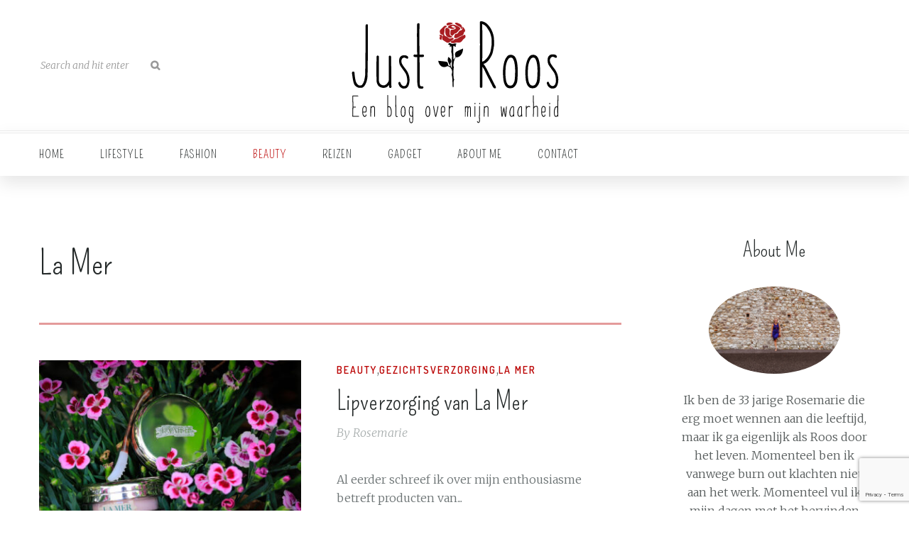

--- FILE ---
content_type: text/html; charset=UTF-8
request_url: https://justroos.nl/category/beauty/gezichtsverzorging/la-mer/
body_size: 11973
content:
<!DOCTYPE html>
<html prefix="og: http://ogp.me/ns#" lang="nl-NL">
<script>
  (function(i,s,o,g,r,a,m){i['GoogleAnalyticsObject']=r;i[r]=i[r]||function(){
  (i[r].q=i[r].q||[]).push(arguments)},i[r].l=1*new Date();a=s.createElement(o),
  m=s.getElementsByTagName(o)[0];a.async=1;a.src=g;m.parentNode.insertBefore(a,m)
  })(window,document,'script','https://www.google-analytics.com/analytics.js','ga');

  ga('create', 'UA-89145750-1', 'auto');
  ga('send', 'pageview');

</script>
<head>
  <meta name="p:domain_verify" content="de662f50f38a410f817b0cd519322000"/>
	<meta charset="UTF-8">
	<meta name="viewport" content="width=device-width, initial-scale=1.0, user-scalable=no">
	<link rel="profile" href="https://gmpg.org/xfn/11">
	<link rel="pingback" href="https://justroos.nl/xmlrpc.php">
	<meta name='robots' content='index, follow, max-image-preview:large, max-snippet:-1, max-video-preview:-1' />

	<!-- This site is optimized with the Yoast SEO plugin v26.7 - https://yoast.com/wordpress/plugins/seo/ -->
	<title>La Mer Archieven - Just Roos</title>
	<link rel="canonical" href="https://justroos.nl/category/beauty/gezichtsverzorging/la-mer/" />
	<meta property="og:locale" content="nl_NL" />
	<meta property="og:type" content="article" />
	<meta property="og:title" content="La Mer Archieven - Just Roos" />
	<meta property="og:url" content="https://justroos.nl/category/beauty/gezichtsverzorging/la-mer/" />
	<meta property="og:site_name" content="Just Roos" />
	<meta name="twitter:card" content="summary_large_image" />
	<script type="application/ld+json" class="yoast-schema-graph">{"@context":"https://schema.org","@graph":[{"@type":"CollectionPage","@id":"https://justroos.nl/category/beauty/gezichtsverzorging/la-mer/","url":"https://justroos.nl/category/beauty/gezichtsverzorging/la-mer/","name":"La Mer Archieven - Just Roos","isPartOf":{"@id":"https://justroos.nl/#website"},"primaryImageOfPage":{"@id":"https://justroos.nl/category/beauty/gezichtsverzorging/la-mer/#primaryimage"},"image":{"@id":"https://justroos.nl/category/beauty/gezichtsverzorging/la-mer/#primaryimage"},"thumbnailUrl":"https://justroos.nl/wp-content/uploads/2022/05/MG_9521.jpg","breadcrumb":{"@id":"https://justroos.nl/category/beauty/gezichtsverzorging/la-mer/#breadcrumb"},"inLanguage":"nl-NL"},{"@type":"ImageObject","inLanguage":"nl-NL","@id":"https://justroos.nl/category/beauty/gezichtsverzorging/la-mer/#primaryimage","url":"https://justroos.nl/wp-content/uploads/2022/05/MG_9521.jpg","contentUrl":"https://justroos.nl/wp-content/uploads/2022/05/MG_9521.jpg","width":2048,"height":1365},{"@type":"BreadcrumbList","@id":"https://justroos.nl/category/beauty/gezichtsverzorging/la-mer/#breadcrumb","itemListElement":[{"@type":"ListItem","position":1,"name":"Home","item":"https://justroos.nl/"},{"@type":"ListItem","position":2,"name":"Beauty","item":"https://justroos.nl/category/beauty/"},{"@type":"ListItem","position":3,"name":"Gezichtsverzorging","item":"https://justroos.nl/category/beauty/gezichtsverzorging/"},{"@type":"ListItem","position":4,"name":"La Mer"}]},{"@type":"WebSite","@id":"https://justroos.nl/#website","url":"https://justroos.nl/","name":"Just Roos","description":"Een blog over mijn waarheid","potentialAction":[{"@type":"SearchAction","target":{"@type":"EntryPoint","urlTemplate":"https://justroos.nl/?s={search_term_string}"},"query-input":{"@type":"PropertyValueSpecification","valueRequired":true,"valueName":"search_term_string"}}],"inLanguage":"nl-NL"}]}</script>
	<!-- / Yoast SEO plugin. -->


<link rel='dns-prefetch' href='//platform-api.sharethis.com' />
<link rel='dns-prefetch' href='//fonts.googleapis.com' />
<link rel="alternate" type="application/rss+xml" title="Just Roos &raquo; feed" href="https://justroos.nl/feed/" />
<link rel="alternate" type="application/rss+xml" title="Just Roos &raquo; reacties feed" href="https://justroos.nl/comments/feed/" />
<link rel="alternate" type="application/rss+xml" title="Just Roos &raquo; La Mer categorie feed" href="https://justroos.nl/category/beauty/gezichtsverzorging/la-mer/feed/" />
<style id='wp-img-auto-sizes-contain-inline-css' type='text/css'>
img:is([sizes=auto i],[sizes^="auto," i]){contain-intrinsic-size:3000px 1500px}
/*# sourceURL=wp-img-auto-sizes-contain-inline-css */
</style>
<style id='wp-emoji-styles-inline-css' type='text/css'>

	img.wp-smiley, img.emoji {
		display: inline !important;
		border: none !important;
		box-shadow: none !important;
		height: 1em !important;
		width: 1em !important;
		margin: 0 0.07em !important;
		vertical-align: -0.1em !important;
		background: none !important;
		padding: 0 !important;
	}
/*# sourceURL=wp-emoji-styles-inline-css */
</style>
<style id='wp-block-library-inline-css' type='text/css'>
:root{--wp-block-synced-color:#7a00df;--wp-block-synced-color--rgb:122,0,223;--wp-bound-block-color:var(--wp-block-synced-color);--wp-editor-canvas-background:#ddd;--wp-admin-theme-color:#007cba;--wp-admin-theme-color--rgb:0,124,186;--wp-admin-theme-color-darker-10:#006ba1;--wp-admin-theme-color-darker-10--rgb:0,107,160.5;--wp-admin-theme-color-darker-20:#005a87;--wp-admin-theme-color-darker-20--rgb:0,90,135;--wp-admin-border-width-focus:2px}@media (min-resolution:192dpi){:root{--wp-admin-border-width-focus:1.5px}}.wp-element-button{cursor:pointer}:root .has-very-light-gray-background-color{background-color:#eee}:root .has-very-dark-gray-background-color{background-color:#313131}:root .has-very-light-gray-color{color:#eee}:root .has-very-dark-gray-color{color:#313131}:root .has-vivid-green-cyan-to-vivid-cyan-blue-gradient-background{background:linear-gradient(135deg,#00d084,#0693e3)}:root .has-purple-crush-gradient-background{background:linear-gradient(135deg,#34e2e4,#4721fb 50%,#ab1dfe)}:root .has-hazy-dawn-gradient-background{background:linear-gradient(135deg,#faaca8,#dad0ec)}:root .has-subdued-olive-gradient-background{background:linear-gradient(135deg,#fafae1,#67a671)}:root .has-atomic-cream-gradient-background{background:linear-gradient(135deg,#fdd79a,#004a59)}:root .has-nightshade-gradient-background{background:linear-gradient(135deg,#330968,#31cdcf)}:root .has-midnight-gradient-background{background:linear-gradient(135deg,#020381,#2874fc)}:root{--wp--preset--font-size--normal:16px;--wp--preset--font-size--huge:42px}.has-regular-font-size{font-size:1em}.has-larger-font-size{font-size:2.625em}.has-normal-font-size{font-size:var(--wp--preset--font-size--normal)}.has-huge-font-size{font-size:var(--wp--preset--font-size--huge)}.has-text-align-center{text-align:center}.has-text-align-left{text-align:left}.has-text-align-right{text-align:right}.has-fit-text{white-space:nowrap!important}#end-resizable-editor-section{display:none}.aligncenter{clear:both}.items-justified-left{justify-content:flex-start}.items-justified-center{justify-content:center}.items-justified-right{justify-content:flex-end}.items-justified-space-between{justify-content:space-between}.screen-reader-text{border:0;clip-path:inset(50%);height:1px;margin:-1px;overflow:hidden;padding:0;position:absolute;width:1px;word-wrap:normal!important}.screen-reader-text:focus{background-color:#ddd;clip-path:none;color:#444;display:block;font-size:1em;height:auto;left:5px;line-height:normal;padding:15px 23px 14px;text-decoration:none;top:5px;width:auto;z-index:100000}html :where(.has-border-color){border-style:solid}html :where([style*=border-top-color]){border-top-style:solid}html :where([style*=border-right-color]){border-right-style:solid}html :where([style*=border-bottom-color]){border-bottom-style:solid}html :where([style*=border-left-color]){border-left-style:solid}html :where([style*=border-width]){border-style:solid}html :where([style*=border-top-width]){border-top-style:solid}html :where([style*=border-right-width]){border-right-style:solid}html :where([style*=border-bottom-width]){border-bottom-style:solid}html :where([style*=border-left-width]){border-left-style:solid}html :where(img[class*=wp-image-]){height:auto;max-width:100%}:where(figure){margin:0 0 1em}html :where(.is-position-sticky){--wp-admin--admin-bar--position-offset:var(--wp-admin--admin-bar--height,0px)}@media screen and (max-width:600px){html :where(.is-position-sticky){--wp-admin--admin-bar--position-offset:0px}}

/*# sourceURL=wp-block-library-inline-css */
</style><style id='wp-block-embed-inline-css' type='text/css'>
.wp-block-embed.alignleft,.wp-block-embed.alignright,.wp-block[data-align=left]>[data-type="core/embed"],.wp-block[data-align=right]>[data-type="core/embed"]{max-width:360px;width:100%}.wp-block-embed.alignleft .wp-block-embed__wrapper,.wp-block-embed.alignright .wp-block-embed__wrapper,.wp-block[data-align=left]>[data-type="core/embed"] .wp-block-embed__wrapper,.wp-block[data-align=right]>[data-type="core/embed"] .wp-block-embed__wrapper{min-width:280px}.wp-block-cover .wp-block-embed{min-height:240px;min-width:320px}.wp-block-embed{overflow-wrap:break-word}.wp-block-embed :where(figcaption){margin-bottom:1em;margin-top:.5em}.wp-block-embed iframe{max-width:100%}.wp-block-embed__wrapper{position:relative}.wp-embed-responsive .wp-has-aspect-ratio .wp-block-embed__wrapper:before{content:"";display:block;padding-top:50%}.wp-embed-responsive .wp-has-aspect-ratio iframe{bottom:0;height:100%;left:0;position:absolute;right:0;top:0;width:100%}.wp-embed-responsive .wp-embed-aspect-21-9 .wp-block-embed__wrapper:before{padding-top:42.85%}.wp-embed-responsive .wp-embed-aspect-18-9 .wp-block-embed__wrapper:before{padding-top:50%}.wp-embed-responsive .wp-embed-aspect-16-9 .wp-block-embed__wrapper:before{padding-top:56.25%}.wp-embed-responsive .wp-embed-aspect-4-3 .wp-block-embed__wrapper:before{padding-top:75%}.wp-embed-responsive .wp-embed-aspect-1-1 .wp-block-embed__wrapper:before{padding-top:100%}.wp-embed-responsive .wp-embed-aspect-9-16 .wp-block-embed__wrapper:before{padding-top:177.77%}.wp-embed-responsive .wp-embed-aspect-1-2 .wp-block-embed__wrapper:before{padding-top:200%}
/*# sourceURL=https://justroos.nl/wp-includes/blocks/embed/style.min.css */
</style>
<style id='global-styles-inline-css' type='text/css'>
:root{--wp--preset--aspect-ratio--square: 1;--wp--preset--aspect-ratio--4-3: 4/3;--wp--preset--aspect-ratio--3-4: 3/4;--wp--preset--aspect-ratio--3-2: 3/2;--wp--preset--aspect-ratio--2-3: 2/3;--wp--preset--aspect-ratio--16-9: 16/9;--wp--preset--aspect-ratio--9-16: 9/16;--wp--preset--color--black: #000000;--wp--preset--color--cyan-bluish-gray: #abb8c3;--wp--preset--color--white: #ffffff;--wp--preset--color--pale-pink: #f78da7;--wp--preset--color--vivid-red: #cf2e2e;--wp--preset--color--luminous-vivid-orange: #ff6900;--wp--preset--color--luminous-vivid-amber: #fcb900;--wp--preset--color--light-green-cyan: #7bdcb5;--wp--preset--color--vivid-green-cyan: #00d084;--wp--preset--color--pale-cyan-blue: #8ed1fc;--wp--preset--color--vivid-cyan-blue: #0693e3;--wp--preset--color--vivid-purple: #9b51e0;--wp--preset--gradient--vivid-cyan-blue-to-vivid-purple: linear-gradient(135deg,rgb(6,147,227) 0%,rgb(155,81,224) 100%);--wp--preset--gradient--light-green-cyan-to-vivid-green-cyan: linear-gradient(135deg,rgb(122,220,180) 0%,rgb(0,208,130) 100%);--wp--preset--gradient--luminous-vivid-amber-to-luminous-vivid-orange: linear-gradient(135deg,rgb(252,185,0) 0%,rgb(255,105,0) 100%);--wp--preset--gradient--luminous-vivid-orange-to-vivid-red: linear-gradient(135deg,rgb(255,105,0) 0%,rgb(207,46,46) 100%);--wp--preset--gradient--very-light-gray-to-cyan-bluish-gray: linear-gradient(135deg,rgb(238,238,238) 0%,rgb(169,184,195) 100%);--wp--preset--gradient--cool-to-warm-spectrum: linear-gradient(135deg,rgb(74,234,220) 0%,rgb(151,120,209) 20%,rgb(207,42,186) 40%,rgb(238,44,130) 60%,rgb(251,105,98) 80%,rgb(254,248,76) 100%);--wp--preset--gradient--blush-light-purple: linear-gradient(135deg,rgb(255,206,236) 0%,rgb(152,150,240) 100%);--wp--preset--gradient--blush-bordeaux: linear-gradient(135deg,rgb(254,205,165) 0%,rgb(254,45,45) 50%,rgb(107,0,62) 100%);--wp--preset--gradient--luminous-dusk: linear-gradient(135deg,rgb(255,203,112) 0%,rgb(199,81,192) 50%,rgb(65,88,208) 100%);--wp--preset--gradient--pale-ocean: linear-gradient(135deg,rgb(255,245,203) 0%,rgb(182,227,212) 50%,rgb(51,167,181) 100%);--wp--preset--gradient--electric-grass: linear-gradient(135deg,rgb(202,248,128) 0%,rgb(113,206,126) 100%);--wp--preset--gradient--midnight: linear-gradient(135deg,rgb(2,3,129) 0%,rgb(40,116,252) 100%);--wp--preset--font-size--small: 13px;--wp--preset--font-size--medium: 20px;--wp--preset--font-size--large: 36px;--wp--preset--font-size--x-large: 42px;--wp--preset--spacing--20: 0.44rem;--wp--preset--spacing--30: 0.67rem;--wp--preset--spacing--40: 1rem;--wp--preset--spacing--50: 1.5rem;--wp--preset--spacing--60: 2.25rem;--wp--preset--spacing--70: 3.38rem;--wp--preset--spacing--80: 5.06rem;--wp--preset--shadow--natural: 6px 6px 9px rgba(0, 0, 0, 0.2);--wp--preset--shadow--deep: 12px 12px 50px rgba(0, 0, 0, 0.4);--wp--preset--shadow--sharp: 6px 6px 0px rgba(0, 0, 0, 0.2);--wp--preset--shadow--outlined: 6px 6px 0px -3px rgb(255, 255, 255), 6px 6px rgb(0, 0, 0);--wp--preset--shadow--crisp: 6px 6px 0px rgb(0, 0, 0);}:where(.is-layout-flex){gap: 0.5em;}:where(.is-layout-grid){gap: 0.5em;}body .is-layout-flex{display: flex;}.is-layout-flex{flex-wrap: wrap;align-items: center;}.is-layout-flex > :is(*, div){margin: 0;}body .is-layout-grid{display: grid;}.is-layout-grid > :is(*, div){margin: 0;}:where(.wp-block-columns.is-layout-flex){gap: 2em;}:where(.wp-block-columns.is-layout-grid){gap: 2em;}:where(.wp-block-post-template.is-layout-flex){gap: 1.25em;}:where(.wp-block-post-template.is-layout-grid){gap: 1.25em;}.has-black-color{color: var(--wp--preset--color--black) !important;}.has-cyan-bluish-gray-color{color: var(--wp--preset--color--cyan-bluish-gray) !important;}.has-white-color{color: var(--wp--preset--color--white) !important;}.has-pale-pink-color{color: var(--wp--preset--color--pale-pink) !important;}.has-vivid-red-color{color: var(--wp--preset--color--vivid-red) !important;}.has-luminous-vivid-orange-color{color: var(--wp--preset--color--luminous-vivid-orange) !important;}.has-luminous-vivid-amber-color{color: var(--wp--preset--color--luminous-vivid-amber) !important;}.has-light-green-cyan-color{color: var(--wp--preset--color--light-green-cyan) !important;}.has-vivid-green-cyan-color{color: var(--wp--preset--color--vivid-green-cyan) !important;}.has-pale-cyan-blue-color{color: var(--wp--preset--color--pale-cyan-blue) !important;}.has-vivid-cyan-blue-color{color: var(--wp--preset--color--vivid-cyan-blue) !important;}.has-vivid-purple-color{color: var(--wp--preset--color--vivid-purple) !important;}.has-black-background-color{background-color: var(--wp--preset--color--black) !important;}.has-cyan-bluish-gray-background-color{background-color: var(--wp--preset--color--cyan-bluish-gray) !important;}.has-white-background-color{background-color: var(--wp--preset--color--white) !important;}.has-pale-pink-background-color{background-color: var(--wp--preset--color--pale-pink) !important;}.has-vivid-red-background-color{background-color: var(--wp--preset--color--vivid-red) !important;}.has-luminous-vivid-orange-background-color{background-color: var(--wp--preset--color--luminous-vivid-orange) !important;}.has-luminous-vivid-amber-background-color{background-color: var(--wp--preset--color--luminous-vivid-amber) !important;}.has-light-green-cyan-background-color{background-color: var(--wp--preset--color--light-green-cyan) !important;}.has-vivid-green-cyan-background-color{background-color: var(--wp--preset--color--vivid-green-cyan) !important;}.has-pale-cyan-blue-background-color{background-color: var(--wp--preset--color--pale-cyan-blue) !important;}.has-vivid-cyan-blue-background-color{background-color: var(--wp--preset--color--vivid-cyan-blue) !important;}.has-vivid-purple-background-color{background-color: var(--wp--preset--color--vivid-purple) !important;}.has-black-border-color{border-color: var(--wp--preset--color--black) !important;}.has-cyan-bluish-gray-border-color{border-color: var(--wp--preset--color--cyan-bluish-gray) !important;}.has-white-border-color{border-color: var(--wp--preset--color--white) !important;}.has-pale-pink-border-color{border-color: var(--wp--preset--color--pale-pink) !important;}.has-vivid-red-border-color{border-color: var(--wp--preset--color--vivid-red) !important;}.has-luminous-vivid-orange-border-color{border-color: var(--wp--preset--color--luminous-vivid-orange) !important;}.has-luminous-vivid-amber-border-color{border-color: var(--wp--preset--color--luminous-vivid-amber) !important;}.has-light-green-cyan-border-color{border-color: var(--wp--preset--color--light-green-cyan) !important;}.has-vivid-green-cyan-border-color{border-color: var(--wp--preset--color--vivid-green-cyan) !important;}.has-pale-cyan-blue-border-color{border-color: var(--wp--preset--color--pale-cyan-blue) !important;}.has-vivid-cyan-blue-border-color{border-color: var(--wp--preset--color--vivid-cyan-blue) !important;}.has-vivid-purple-border-color{border-color: var(--wp--preset--color--vivid-purple) !important;}.has-vivid-cyan-blue-to-vivid-purple-gradient-background{background: var(--wp--preset--gradient--vivid-cyan-blue-to-vivid-purple) !important;}.has-light-green-cyan-to-vivid-green-cyan-gradient-background{background: var(--wp--preset--gradient--light-green-cyan-to-vivid-green-cyan) !important;}.has-luminous-vivid-amber-to-luminous-vivid-orange-gradient-background{background: var(--wp--preset--gradient--luminous-vivid-amber-to-luminous-vivid-orange) !important;}.has-luminous-vivid-orange-to-vivid-red-gradient-background{background: var(--wp--preset--gradient--luminous-vivid-orange-to-vivid-red) !important;}.has-very-light-gray-to-cyan-bluish-gray-gradient-background{background: var(--wp--preset--gradient--very-light-gray-to-cyan-bluish-gray) !important;}.has-cool-to-warm-spectrum-gradient-background{background: var(--wp--preset--gradient--cool-to-warm-spectrum) !important;}.has-blush-light-purple-gradient-background{background: var(--wp--preset--gradient--blush-light-purple) !important;}.has-blush-bordeaux-gradient-background{background: var(--wp--preset--gradient--blush-bordeaux) !important;}.has-luminous-dusk-gradient-background{background: var(--wp--preset--gradient--luminous-dusk) !important;}.has-pale-ocean-gradient-background{background: var(--wp--preset--gradient--pale-ocean) !important;}.has-electric-grass-gradient-background{background: var(--wp--preset--gradient--electric-grass) !important;}.has-midnight-gradient-background{background: var(--wp--preset--gradient--midnight) !important;}.has-small-font-size{font-size: var(--wp--preset--font-size--small) !important;}.has-medium-font-size{font-size: var(--wp--preset--font-size--medium) !important;}.has-large-font-size{font-size: var(--wp--preset--font-size--large) !important;}.has-x-large-font-size{font-size: var(--wp--preset--font-size--x-large) !important;}
/*# sourceURL=global-styles-inline-css */
</style>

<style id='classic-theme-styles-inline-css' type='text/css'>
/*! This file is auto-generated */
.wp-block-button__link{color:#fff;background-color:#32373c;border-radius:9999px;box-shadow:none;text-decoration:none;padding:calc(.667em + 2px) calc(1.333em + 2px);font-size:1.125em}.wp-block-file__button{background:#32373c;color:#fff;text-decoration:none}
/*# sourceURL=/wp-includes/css/classic-themes.min.css */
</style>
<link rel='stylesheet' id='wpcf7-stripe-css' href='https://justroos.nl/wp-content/plugins/contact-form-7/modules/stripe/style.css?ver=6.1.4' type='text/css' media='all' />
<link rel='stylesheet' id='contact-form-7-css' href='https://justroos.nl/wp-content/plugins/contact-form-7/includes/css/styles.css?ver=6.1.4' type='text/css' media='all' />
<link rel='stylesheet' id='ppress-frontend-css' href='https://justroos.nl/wp-content/plugins/wp-user-avatar/assets/css/frontend.min.css?ver=4.16.8' type='text/css' media='all' />
<link rel='stylesheet' id='ppress-flatpickr-css' href='https://justroos.nl/wp-content/plugins/wp-user-avatar/assets/flatpickr/flatpickr.min.css?ver=4.16.8' type='text/css' media='all' />
<link rel='stylesheet' id='ppress-select2-css' href='https://justroos.nl/wp-content/plugins/wp-user-avatar/assets/select2/select2.min.css?ver=6.9' type='text/css' media='all' />
<link rel='stylesheet' id='slicknav-css' href='https://justroos.nl/wp-content/themes/diary/assets/css/slicknav.css?ver=6.9' type='text/css' media='all' />
<link rel='stylesheet' id='font-awesome-css' href='https://justroos.nl/wp-content/themes/diary/assets/css/font-awesome.min.css?ver=6.9' type='text/css' media='all' />
<link rel='stylesheet' id='bootstrap-css' href='https://justroos.nl/wp-content/themes/diary/assets/css/bootstrap.min.css?ver=6.9' type='text/css' media='all' />
<link rel='stylesheet' id='jquery-magnific-popup-css' href='https://justroos.nl/wp-content/themes/diary/assets/css/magnific-popup.css?ver=6.9' type='text/css' media='all' />
<link rel='stylesheet' id='slick-css' href='https://justroos.nl/wp-content/themes/diary/assets/css/slick.css?ver=6.9' type='text/css' media='all' />
<link rel='stylesheet' id='animated-css' href='https://justroos.nl/wp-content/themes/diary/assets/css/animate.css?ver=6.9' type='text/css' media='all' />
<link rel='stylesheet' id='diary-style-css' href='https://justroos.nl/wp-content/themes/diary/style.css?ver=6.9' type='text/css' media='all' />
<link rel='stylesheet' id='diary-responsive-css' href='https://justroos.nl/wp-content/themes/diary/assets/css/diary-responsive.css?ver=6.9' type='text/css' media='all' />
<link rel='stylesheet' id='diary-google-fonts-css' href='https://fonts.googleapis.com/css?family=Dosis%3A400%2C600%7CMerriweather%3A300%2C300i%2C400%2C400i%2C700%7CPoppins%7CPompiere%7CShadows%2BInto%2BLight&#038;subset=latin%2Clatin-ext' type='text/css' media='all' />
<script type="text/javascript" src="https://justroos.nl/wp-includes/js/jquery/jquery.min.js?ver=3.7.1" id="jquery-core-js"></script>
<script type="text/javascript" src="https://justroos.nl/wp-includes/js/jquery/jquery-migrate.min.js?ver=3.4.1" id="jquery-migrate-js"></script>
<script type="text/javascript" src="https://justroos.nl/wp-content/plugins/wp-user-avatar/assets/flatpickr/flatpickr.min.js?ver=4.16.8" id="ppress-flatpickr-js"></script>
<script type="text/javascript" src="https://justroos.nl/wp-content/plugins/wp-user-avatar/assets/select2/select2.min.js?ver=4.16.8" id="ppress-select2-js"></script>
<script type="text/javascript" src="//platform-api.sharethis.com/js/sharethis.js#source=googleanalytics-wordpress#product=ga&amp;property=59d1561c0b76a500114be3be" id="googleanalytics-platform-sharethis-js"></script>
<link rel="https://api.w.org/" href="https://justroos.nl/wp-json/" /><link rel="alternate" title="JSON" type="application/json" href="https://justroos.nl/wp-json/wp/v2/categories/375" /><link rel="EditURI" type="application/rsd+xml" title="RSD" href="https://justroos.nl/xmlrpc.php?rsd" />
<meta name="generator" content="WordPress 6.9" />

    <style type="text/css" id="diary_color" media="screen">
      
      a:hover, a:active, a:focus, 
      .main-menu .menu > li.current-menu-item>a, .main-menu .menu > li.current_page_item>a, .main-menu .menu > li.current-menu-parent>a, .main-menu .menu > li.current-menu-ancestor>a,
      .main-menu .menu > li:hover > a, 
      .main-menu ul.menu ul li:hover > a,
      .main-menu .menu ul ul li:hover > a, .main-menu .menu li li.current-menu-item > a,
      .main-menu ul ul li.current-menu-item>a, .main-menu ul ul li.current_page_item>a,  .main-menu ul ul li.current-menu-ancestor>a, 
      .search_toggle:hover, .diary_social ul li a:hover, #slider .post-meta-bottom .dot-irecommendthis:before,
      .slider-nav-1 .prev:hover, .slider-nav-1 .next:hover, .post-cat a, .post-meta-bottom a i, .post-meta-bottom a:hover,
      .post-type, .meta-info a, .post-content a, .page-content a, .post-excerpt a, 
      .gallery-nav .prev:hover, .gallery-nav .next:hover, .comment-list .comment-datetime:hover, .comment-list .comment-edit-link:hover ,
      .read-more a:hover, a.more-link:hover, .post-share a i:hover, .author-content .author-social:hover, 
      .about-widget .about-social ul li a:hover, .about-widget .header-text, .widget_categories li a:hover, .widget_categories li.current-cat a , 
      [class*="widget_recent_comments"] .url, .widget_rss li a, .footer-social ul li a:hover, .footer-menu ul li a:hover,
      .footer-menu ul li.current-menu-item a, .footer-menu ul li.current_page_item a , .site-info a, #main-content .pagination a:hover
      {
        color: #bc0707;
      }
      #slider .slider-caption-inner,
      #sidebar .widget, .widget-title:after {
         border-color: rgba(188, 7, 7, 0.4);
      }
      .dot-irecommendthis:hover, .dot-irecommendthis.active {
         color: #bc0707 !important;
      }
      #diary-header:after, .btn,
      #slider .slider-5 .post-title:after, .blog-pagination:hover, 
      #blog-zigzag .post-meta-bottom:before, #blog-list .posted-author:before, 
      #blog-list.list-style-2 .posted-author:before, 
      #cancel-comment-reply-link:hover, #commentform #submit:hover, 
      a.more-link:after, .post-tags a:hover, .widget_tag_cloud .tagcloud a:hover ,
      .newsletter-widget button, .newsletter-widget input[type=button], .newsletter-widget input[type=submit], 
      .error-404 .links-404 a:hover, .wpcf7 .wpcf7-submit:hover, #instagram-footer .instagram-pics li a:before,
      a.to-top, #main-content .pagination .page-numbers.current, #slider .slick-dots li button,
      input[type="submit"]:hover, input[type="button"]:hover
      {
        background: #bc0707;
      }
      .slider-nav-1 .prev:hover, .slider-nav-1 .next:hover,
      .gallery-nav .prev:hover, .gallery-nav .next:hover,
      .blog-pagination:hover, .post-tags a:hover, 
      .widget_tag_cloud .tagcloud a:hover ,
      #main-content .pagination .page-numbers.current {
        border-color: #bc0707;
      }


      ::selection {
        background: #bc0707;
      }
      ::-moz-selection { 
        background: #bc0707;
      }

    </style>
    <script>
(function() {
	(function (i, s, o, g, r, a, m) {
		i['GoogleAnalyticsObject'] = r;
		i[r] = i[r] || function () {
				(i[r].q = i[r].q || []).push(arguments)
			}, i[r].l = 1 * new Date();
		a = s.createElement(o),
			m = s.getElementsByTagName(o)[0];
		a.async = 1;
		a.src = g;
		m.parentNode.insertBefore(a, m)
	})(window, document, 'script', 'https://google-analytics.com/analytics.js', 'ga');

	ga('create', 'UA-89145750-1', 'auto');
			ga('send', 'pageview');
	})();
</script>
</head>
<body data-rsssl=1 class="archive category category-la-mer category-375 wp-theme-diary">
	<div id="wrapper">
	<header id="header">
		<div class="top-header">
			<div class="container">
				<!--Search-->
				<div class="top-search">
					<form role="search" method="get" action="https://justroos.nl/" class="search-form">
	<label>
		<input type="search" placeholder="Search and hit enter" name="s" class="search-field" autocomplete="true" value="">
	</label>
	<input type="submit" class="search-submit" value="submit">
</form>				</div>

				<!--Logo-->
				<div class="logo">
					<h1 class="site-title"><a href="https://justroos.nl/" title="Just Roos" rel="home"><img alt="Just Roos" src="https://justroos.nl/wp-content/uploads/2016/12/Logo-Just-Roos.png" /></a></h1>				</div>

				<!--Newslatest poppup-->
				
			</div>
		</div>

		<!--Header Bar-->
		<div id="menu">
			<div class="container">

				<!--Main menu-->
				<div id="nav-wrapper" class="main-menu"><ul id="menu-home-menu" class="menu"><li id="menu-item-877" class="menu-item menu-item-type-post_type menu-item-object-page menu-item-home menu-item-877"><a href="https://justroos.nl/">Home</a></li>
<li id="menu-item-1537" class="menu-item menu-item-type-taxonomy menu-item-object-category menu-item-has-children menu-item-1537"><a href="https://justroos.nl/category/lifestyle/">Lifestyle</a>
<ul class="sub-menu">
	<li id="menu-item-4433" class="menu-item menu-item-type-taxonomy menu-item-object-category menu-item-4433"><a href="https://justroos.nl/category/lifestyle/trainen/">Trainen</a></li>
	<li id="menu-item-4432" class="menu-item menu-item-type-taxonomy menu-item-object-category menu-item-4432"><a href="https://justroos.nl/category/lifestyle/hardlopen/">Hardlopen</a></li>
	<li id="menu-item-1543" class="menu-item menu-item-type-taxonomy menu-item-object-category menu-item-1543"><a href="https://justroos.nl/category/work/">Work</a></li>
	<li id="menu-item-3216" class="menu-item menu-item-type-taxonomy menu-item-object-category menu-item-3216"><a href="https://justroos.nl/category/lifestyle/home/">Home</a></li>
</ul>
</li>
<li id="menu-item-1538" class="menu-item menu-item-type-taxonomy menu-item-object-category menu-item-has-children menu-item-1538"><a href="https://justroos.nl/category/fashion/">Fashion</a>
<ul class="sub-menu">
	<li id="menu-item-3217" class="menu-item menu-item-type-taxonomy menu-item-object-category menu-item-3217"><a href="https://justroos.nl/category/fashion/kleding/">Kleding</a></li>
	<li id="menu-item-3210" class="menu-item menu-item-type-taxonomy menu-item-object-category menu-item-has-children menu-item-3210"><a href="https://justroos.nl/category/fashion/sieraden/">Sieraden</a>
	<ul class="sub-menu">
		<li id="menu-item-3221" class="menu-item menu-item-type-taxonomy menu-item-object-category menu-item-3221"><a href="https://justroos.nl/category/fashion/sieraden/pandora/">Pandora</a></li>
	</ul>
</li>
	<li id="menu-item-3211" class="menu-item menu-item-type-taxonomy menu-item-object-category menu-item-3211"><a href="https://justroos.nl/category/fashion/tassen/">Tassen</a></li>
	<li id="menu-item-3218" class="menu-item menu-item-type-taxonomy menu-item-object-category menu-item-3218"><a href="https://justroos.nl/category/fashion/schoenen/">Schoenen</a></li>
</ul>
</li>
<li id="menu-item-1539" class="menu-item menu-item-type-taxonomy menu-item-object-category current-category-ancestor current-menu-ancestor menu-item-has-children menu-item-1539"><a href="https://justroos.nl/category/beauty/">Beauty</a>
<ul class="sub-menu">
	<li id="menu-item-1544" class="menu-item menu-item-type-taxonomy menu-item-object-category menu-item-1544"><a href="https://justroos.nl/category/body/">Body</a></li>
	<li id="menu-item-3213" class="menu-item menu-item-type-taxonomy menu-item-object-category current-category-ancestor current-menu-ancestor current-menu-parent current-category-parent menu-item-has-children menu-item-3213"><a href="https://justroos.nl/category/beauty/gezichtsverzorging/">Gezichtsverzorging</a>
	<ul class="sub-menu">
		<li id="menu-item-3774" class="menu-item menu-item-type-taxonomy menu-item-object-category current-menu-item menu-item-3774"><a href="https://justroos.nl/category/beauty/gezichtsverzorging/la-mer/" aria-current="page">La Mer</a></li>
	</ul>
</li>
	<li id="menu-item-3215" class="menu-item menu-item-type-taxonomy menu-item-object-category menu-item-3215"><a href="https://justroos.nl/category/beauty/make-up/">Make-up</a></li>
	<li id="menu-item-3219" class="menu-item menu-item-type-taxonomy menu-item-object-category menu-item-3219"><a href="https://justroos.nl/category/beauty/parfum/">Parfum</a></li>
</ul>
</li>
<li id="menu-item-1540" class="menu-item menu-item-type-taxonomy menu-item-object-category menu-item-1540"><a href="https://justroos.nl/category/reizen/">Reizen</a></li>
<li id="menu-item-1541" class="menu-item menu-item-type-taxonomy menu-item-object-category menu-item-has-children menu-item-1541"><a href="https://justroos.nl/category/gadget/">Gadget</a>
<ul class="sub-menu">
	<li id="menu-item-3418" class="menu-item menu-item-type-taxonomy menu-item-object-category menu-item-3418"><a href="https://justroos.nl/category/gadget/gaming/">Gaming</a></li>
	<li id="menu-item-4434" class="menu-item menu-item-type-taxonomy menu-item-object-category menu-item-4434"><a href="https://justroos.nl/category/lifestyle/gezelschapsspellen/">Gezelschapsspellen</a></li>
</ul>
</li>
<li id="menu-item-879" class="menu-item menu-item-type-post_type menu-item-object-page menu-item-879"><a href="https://justroos.nl/about/">About me</a></li>
<li id="menu-item-878" class="menu-item menu-item-type-post_type menu-item-object-page menu-item-878"><a href="https://justroos.nl/contact/">Contact</a></li>
</ul></div>				<div class="menu-mobile"></div>

				 <!--Social-->
				<div class="diary_social">
					 
  <ul class="social">
                                                        
      </ul>
 
  				</div>
			 </div>
		</div>

	</header>
<div id="main-content">

<section id="content">

<div class="blog-content">
<div class="container">
		<div class="row">
		<div id="main-archive"  class="col-md-9">
			<div class="main-section">
			<div id="diary-header">
					<h1 class="page-title">
													La Mer											</h1>
								</div>
					<div class="container-table blog-list">
				<div id="blog-list">
					<div class="blog-loop-list clearfix">
		
	<article id="post-3514" class="content-post post-3514 post type-post status-publish format-standard has-post-thumbnail hentry category-beauty category-gezichtsverzorging category-la-mer">
					<div class="post-thumbnail">
				
					
				<img src="https://justroos.nl/wp-content/uploads/2022/05/MG_9521-385x300.jpg" title="Lipverzorging van La Mer" alt="Lipverzorging van La Mer" />
				<div class="hover-box">
					<a class="box-readmore" href="https://justroos.nl/lipverzorging-van-la-mer/">Readmore</a>
					<div class="post-meta-bottom">
				        <span class="posted-on">21 mei 2022</span> 
				       					       	                 
				            <span class="meta-sep"></span>
				            <span class="comment-post"><a href="https://justroos.nl/lipverzorging-van-la-mer/#respond"><i class="fa fa-comment-o"></i>0</a></span>               
				        				    </div> 
			    </div> 
 			</div>
				<div class="list-content">
							<div class="post-meta">
					<span class="post-cat"><a href="https://justroos.nl/category/beauty/" rel="category tag">Beauty</a>,<a href="https://justroos.nl/category/beauty/gezichtsverzorging/" rel="category tag">Gezichtsverzorging</a>,<a href="https://justroos.nl/category/beauty/gezichtsverzorging/la-mer/" rel="category tag">La Mer</a></span>
				</div>	
						<h2 class="post-title">
											<a href="https://justroos.nl/lipverzorging-van-la-mer/" rel="bookmark">Lipverzorging van La Mer</a>
								</h2>
			<div class="posted-author">By <a href="https://justroos.nl/author/admin/" title="Berichten van Rosemarie" rel="author">Rosemarie</a></div>	
				<div class="blog-post-content clearfix">	
					<div class="post-excerpt">
						Al eerder schreef ik over mijn enthousiasme betreft producten van...					</div>
					
				</div>
				<div class="post-footer clearfix">				
					<div class="read-more pull-left">
						<a href="https://justroos.nl/lipverzorging-van-la-mer/" >Readmore</a>
					</div>
					<div class="post-share pull-right">
						<a target="_blank" href="https://www.facebook.com/sharer/sharer.php?u=https://justroos.nl/lipverzorging-van-la-mer/"><i class="fa fa-facebook"></i></a>
						<a target="_blank" href="https://twitter.com/home?status=Check%20out%20this%20article:%20-%20https://justroos.nl/lipverzorging-van-la-mer/"><i class="fa fa-twitter"></i></a>
						<a target="_blank" href="https://plus.google.com/share?url=https://justroos.nl/lipverzorging-van-la-mer/"><i class="fa fa-google-plus"></i></a>
					</div>
				</div>
			</div>	
		</article>
		
	<article id="post-3461" class="content-post post-3461 post type-post status-publish format-standard has-post-thumbnail hentry category-beauty category-gezichtsverzorging category-la-mer tag-beauty tag-la-mer tag-skincare">
					<div class="post-thumbnail">
				
					
				<img src="https://justroos.nl/wp-content/uploads/2022/01/MG_3192-scaled-385x300.jpg" title="La Mer Specialisten" alt="La Mer Specialisten" />
				<div class="hover-box">
					<a class="box-readmore" href="https://justroos.nl/la-mer-specialisten/">Readmore</a>
					<div class="post-meta-bottom">
				        <span class="posted-on">23 januari 2022</span> 
				       					       	                 
				            <span class="meta-sep"></span>
				            <span class="comment-post"><a href="https://justroos.nl/la-mer-specialisten/#respond"><i class="fa fa-comment-o"></i>0</a></span>               
				        				    </div> 
			    </div> 
 			</div>
				<div class="list-content">
							<div class="post-meta">
					<span class="post-cat"><a href="https://justroos.nl/category/beauty/" rel="category tag">Beauty</a>,<a href="https://justroos.nl/category/beauty/gezichtsverzorging/" rel="category tag">Gezichtsverzorging</a>,<a href="https://justroos.nl/category/beauty/gezichtsverzorging/la-mer/" rel="category tag">La Mer</a></span>
				</div>	
						<h2 class="post-title">
											<a href="https://justroos.nl/la-mer-specialisten/" rel="bookmark">La Mer Specialisten</a>
								</h2>
			<div class="posted-author">By <a href="https://justroos.nl/author/admin/" title="Berichten van Rosemarie" rel="author">Rosemarie</a></div>	
				<div class="blog-post-content clearfix">	
					<div class="post-excerpt">
						Ondertussen is het wel te lezen dat ik erg tevreden...					</div>
					
				</div>
				<div class="post-footer clearfix">				
					<div class="read-more pull-left">
						<a href="https://justroos.nl/la-mer-specialisten/" >Readmore</a>
					</div>
					<div class="post-share pull-right">
						<a target="_blank" href="https://www.facebook.com/sharer/sharer.php?u=https://justroos.nl/la-mer-specialisten/"><i class="fa fa-facebook"></i></a>
						<a target="_blank" href="https://twitter.com/home?status=Check%20out%20this%20article:%20-%20https://justroos.nl/la-mer-specialisten/"><i class="fa fa-twitter"></i></a>
						<a target="_blank" href="https://plus.google.com/share?url=https://justroos.nl/la-mer-specialisten/"><i class="fa fa-google-plus"></i></a>
					</div>
				</div>
			</div>	
		</article>
		
	<article id="post-3459" class="content-post post-3459 post type-post status-publish format-standard has-post-thumbnail hentry category-beauty category-gezichtsverzorging category-la-mer tag-beauty tag-la-mer tag-serums tag-skincare">
					<div class="post-thumbnail">
				
					
				<img src="https://justroos.nl/wp-content/uploads/2022/01/MG_3147-scaled-385x300.jpg" title="La Mer serums" alt="La Mer serums" />
				<div class="hover-box">
					<a class="box-readmore" href="https://justroos.nl/de-drie-la-mer-serums/">Readmore</a>
					<div class="post-meta-bottom">
				        <span class="posted-on">16 januari 2022</span> 
				       					       	                 
				            <span class="meta-sep"></span>
				            <span class="comment-post"><a href="https://justroos.nl/de-drie-la-mer-serums/#respond"><i class="fa fa-comment-o"></i>0</a></span>               
				        				    </div> 
			    </div> 
 			</div>
				<div class="list-content">
							<div class="post-meta">
					<span class="post-cat"><a href="https://justroos.nl/category/beauty/" rel="category tag">Beauty</a>,<a href="https://justroos.nl/category/beauty/gezichtsverzorging/" rel="category tag">Gezichtsverzorging</a>,<a href="https://justroos.nl/category/beauty/gezichtsverzorging/la-mer/" rel="category tag">La Mer</a></span>
				</div>	
						<h2 class="post-title">
											<a href="https://justroos.nl/de-drie-la-mer-serums/" rel="bookmark">La Mer serums</a>
								</h2>
			<div class="posted-author">By <a href="https://justroos.nl/author/admin/" title="Berichten van Rosemarie" rel="author">Rosemarie</a></div>	
				<div class="blog-post-content clearfix">	
					<div class="post-excerpt">
						In februari 2021 bestelde ik mijn eerste La Mer producten....					</div>
					
				</div>
				<div class="post-footer clearfix">				
					<div class="read-more pull-left">
						<a href="https://justroos.nl/de-drie-la-mer-serums/" >Readmore</a>
					</div>
					<div class="post-share pull-right">
						<a target="_blank" href="https://www.facebook.com/sharer/sharer.php?u=https://justroos.nl/de-drie-la-mer-serums/"><i class="fa fa-facebook"></i></a>
						<a target="_blank" href="https://twitter.com/home?status=Check%20out%20this%20article:%20-%20https://justroos.nl/de-drie-la-mer-serums/"><i class="fa fa-twitter"></i></a>
						<a target="_blank" href="https://plus.google.com/share?url=https://justroos.nl/de-drie-la-mer-serums/"><i class="fa fa-google-plus"></i></a>
					</div>
				</div>
			</div>	
		</article>
		
	<article id="post-3351" class="content-post post-3351 post type-post status-publish format-standard has-post-thumbnail hentry category-beauty category-body category-gezichtsverzorging category-la-mer">
					<div class="post-thumbnail">
				
					
				<img src="https://justroos.nl/wp-content/uploads/2021/04/IMG_9415-385x300.jpg" title="La Mer verzorging" alt="La Mer verzorging" />
				<div class="hover-box">
					<a class="box-readmore" href="https://justroos.nl/la-mer-verzorging/">Readmore</a>
					<div class="post-meta-bottom">
				        <span class="posted-on">15 juni 2021</span> 
				       					       	                 
				            <span class="meta-sep"></span>
				            <span class="comment-post"><a href="https://justroos.nl/la-mer-verzorging/#respond"><i class="fa fa-comment-o"></i>0</a></span>               
				        				    </div> 
			    </div> 
 			</div>
				<div class="list-content">
							<div class="post-meta">
					<span class="post-cat"><a href="https://justroos.nl/category/beauty/" rel="category tag">Beauty</a>,<a href="https://justroos.nl/category/body/" rel="category tag">Body</a>,<a href="https://justroos.nl/category/beauty/gezichtsverzorging/" rel="category tag">Gezichtsverzorging</a>,<a href="https://justroos.nl/category/beauty/gezichtsverzorging/la-mer/" rel="category tag">La Mer</a></span>
				</div>	
						<h2 class="post-title">
											<a href="https://justroos.nl/la-mer-verzorging/" rel="bookmark">La Mer verzorging</a>
								</h2>
			<div class="posted-author">By <a href="https://justroos.nl/author/admin/" title="Berichten van Rosemarie" rel="author">Rosemarie</a></div>	
				<div class="blog-post-content clearfix">	
					<div class="post-excerpt">
						Natuurlijk bleef mijn La Mer verzameling niet alleen bij mij...					</div>
					
				</div>
				<div class="post-footer clearfix">				
					<div class="read-more pull-left">
						<a href="https://justroos.nl/la-mer-verzorging/" >Readmore</a>
					</div>
					<div class="post-share pull-right">
						<a target="_blank" href="https://www.facebook.com/sharer/sharer.php?u=https://justroos.nl/la-mer-verzorging/"><i class="fa fa-facebook"></i></a>
						<a target="_blank" href="https://twitter.com/home?status=Check%20out%20this%20article:%20-%20https://justroos.nl/la-mer-verzorging/"><i class="fa fa-twitter"></i></a>
						<a target="_blank" href="https://plus.google.com/share?url=https://justroos.nl/la-mer-verzorging/"><i class="fa fa-google-plus"></i></a>
					</div>
				</div>
			</div>	
		</article>
		
	<article id="post-3293" class="content-post post-3293 post type-post status-publish format-standard has-post-thumbnail hentry category-beauty category-gezichtsverzorging category-la-mer">
					<div class="post-thumbnail">
				
					
				<img src="https://justroos.nl/wp-content/uploads/2021/04/IMG_9438-385x300.jpg" title="La Mer Moisturizers" alt="La Mer Moisturizers" />
				<div class="hover-box">
					<a class="box-readmore" href="https://justroos.nl/la-mer-moisturizers/">Readmore</a>
					<div class="post-meta-bottom">
				        <span class="posted-on">11 april 2021</span> 
				       					       	                 
				            <span class="meta-sep"></span>
				            <span class="comment-post"><a href="https://justroos.nl/la-mer-moisturizers/#respond"><i class="fa fa-comment-o"></i>0</a></span>               
				        				    </div> 
			    </div> 
 			</div>
				<div class="list-content">
							<div class="post-meta">
					<span class="post-cat"><a href="https://justroos.nl/category/beauty/" rel="category tag">Beauty</a>,<a href="https://justroos.nl/category/beauty/gezichtsverzorging/" rel="category tag">Gezichtsverzorging</a>,<a href="https://justroos.nl/category/beauty/gezichtsverzorging/la-mer/" rel="category tag">La Mer</a></span>
				</div>	
						<h2 class="post-title">
											<a href="https://justroos.nl/la-mer-moisturizers/" rel="bookmark">La Mer Moisturizers</a>
								</h2>
			<div class="posted-author">By <a href="https://justroos.nl/author/admin/" title="Berichten van Rosemarie" rel="author">Rosemarie</a></div>	
				<div class="blog-post-content clearfix">	
					<div class="post-excerpt">
						Dit is waar La Mer bekend om is. Hun bejubelde...					</div>
					
				</div>
				<div class="post-footer clearfix">				
					<div class="read-more pull-left">
						<a href="https://justroos.nl/la-mer-moisturizers/" >Readmore</a>
					</div>
					<div class="post-share pull-right">
						<a target="_blank" href="https://www.facebook.com/sharer/sharer.php?u=https://justroos.nl/la-mer-moisturizers/"><i class="fa fa-facebook"></i></a>
						<a target="_blank" href="https://twitter.com/home?status=Check%20out%20this%20article:%20-%20https://justroos.nl/la-mer-moisturizers/"><i class="fa fa-twitter"></i></a>
						<a target="_blank" href="https://plus.google.com/share?url=https://justroos.nl/la-mer-moisturizers/"><i class="fa fa-google-plus"></i></a>
					</div>
				</div>
			</div>	
		</article>
		
	<article id="post-3284" class="content-post post-3284 post type-post status-publish format-standard has-post-thumbnail hentry category-beauty category-gezichtsverzorging category-la-mer tag-beauty tag-gezicht tag-la-mer tag-reinigen tag-skincare tag-verzorging">
					<div class="post-thumbnail">
				
					
				<img src="https://justroos.nl/wp-content/uploads/2021/04/IMG_9455-385x300.jpg" title="La Mer reiniging" alt="La Mer reiniging" />
				<div class="hover-box">
					<a class="box-readmore" href="https://justroos.nl/la-mer-producten-om-je-gezicht-te-reinigen/">Readmore</a>
					<div class="post-meta-bottom">
				        <span class="posted-on">4 april 2021</span> 
				       					       	                 
				            <span class="meta-sep"></span>
				            <span class="comment-post"><a href="https://justroos.nl/la-mer-producten-om-je-gezicht-te-reinigen/#respond"><i class="fa fa-comment-o"></i>0</a></span>               
				        				    </div> 
			    </div> 
 			</div>
				<div class="list-content">
							<div class="post-meta">
					<span class="post-cat"><a href="https://justroos.nl/category/beauty/" rel="category tag">Beauty</a>,<a href="https://justroos.nl/category/beauty/gezichtsverzorging/" rel="category tag">Gezichtsverzorging</a>,<a href="https://justroos.nl/category/beauty/gezichtsverzorging/la-mer/" rel="category tag">La Mer</a></span>
				</div>	
						<h2 class="post-title">
											<a href="https://justroos.nl/la-mer-producten-om-je-gezicht-te-reinigen/" rel="bookmark">La Mer reiniging</a>
								</h2>
			<div class="posted-author">By <a href="https://justroos.nl/author/admin/" title="Berichten van Rosemarie" rel="author">Rosemarie</a></div>	
				<div class="blog-post-content clearfix">	
					<div class="post-excerpt">
						Al ruim een jaar gebruik ik Clinique. Alleen ik heb...					</div>
					
				</div>
				<div class="post-footer clearfix">				
					<div class="read-more pull-left">
						<a href="https://justroos.nl/la-mer-producten-om-je-gezicht-te-reinigen/" >Readmore</a>
					</div>
					<div class="post-share pull-right">
						<a target="_blank" href="https://www.facebook.com/sharer/sharer.php?u=https://justroos.nl/la-mer-producten-om-je-gezicht-te-reinigen/"><i class="fa fa-facebook"></i></a>
						<a target="_blank" href="https://twitter.com/home?status=Check%20out%20this%20article:%20-%20https://justroos.nl/la-mer-producten-om-je-gezicht-te-reinigen/"><i class="fa fa-twitter"></i></a>
						<a target="_blank" href="https://plus.google.com/share?url=https://justroos.nl/la-mer-producten-om-je-gezicht-te-reinigen/"><i class="fa fa-google-plus"></i></a>
					</div>
				</div>
			</div>	
		</article>
	</div>							
									</div>
			</div>
		</div>
		</div>
		<div id="sidebar" class="widget-area col-md-3">
		<aside id="diary_about_widget-1" class="widget diary_about_widget"><h3 class="widget-title"><span class="text-title">About Me</span></h3>			
			<div class="about-widget">
			
							<img src="https://justroos.nl/wp-content/uploads/2018/08/N9A0691.jpg" alt="About Me" />
						
						<p>Ik ben de 33 jarige Rosemarie die erg moet wennen aan die leeftijd, maar ik ga eigenlijk als Roos door het leven. Momenteel ben ik vanwege burn out klachten niet aan het werk.  
Momenteel vul ik mijn dagen met het hervinden van mijn rust, mijn valkuilen te herkennen, hardlopen, krachttraining, schrijven, puzzelen en gamen.  
Welkom op mijn site, waar ik schrijf van Louboutins tot de updates van Disney Dreamlight Valley. </p>
				
							<h4 class="header-text">Helleu!</h4>
										<div class="about-social">
					 
  <ul class="social">
                                                        
      </ul>
 
  				</div>
				
			</div>
			
		</aside><aside id="custom_html-2" class="widget_text widget widget_custom_html"><h3 class="widget-title"><span class="text-title">Facebook</span></h3><div class="textwidget custom-html-widget"><iframe src="https://www.facebook.com/plugins/page.php?href=https%3A%2F%2Fwww.facebook.com%2Fjustrooss%2F%3Fref%3Dbr_rs&tabs=timeline&width=300&height=70&small_header=true&adapt_container_width=true&hide_cover=false&show_facepile=true&appId" width="300" height="70" style="border:none;overflow:hidden" scrolling="no" frameborder="0" allowTransparency="true"></iframe></div></aside><aside id="diary_latest_news_widget-1" class="widget diary_latest_news_widget"><h3 class="widget-title"><span class="text-title">Recent Post</span></h3>			<ul class="side-newsfeed">
			
						
				<li>
				
					<div class="side-item post-4469 post type-post status-publish format-standard has-post-thumbnail hentry category-beauty category-make-up">
											
												<div class="side-image">
							<a href="https://justroos.nl/ensley-reign-light-in-your-eyes-palette/" rel="bookmark"><img class="side-item-thumb appear" src="https://justroos.nl/wp-content/uploads/2025/09/IMG_9802-scaled-84x84.jpg" title="Ensley Reign Light in Your Eyes palette" alt="Ensley Reign Light in Your Eyes palette" /></a>
						</div>
												<div class="side-item-text">
							<a href="https://justroos.nl/ensley-reign-light-in-your-eyes-palette/" rel="bookmark">Ensley Reign Light in Your Eyes palette</a>
							<span class="side-item-meta">20 september 2025</span>
						</div>
					</div>
				
				</li>
			
						
				<li>
				
					<div class="side-item post-4659 post type-post status-publish format-standard has-post-thumbnail hentry category-beauty category-make-up">
											
												<div class="side-image">
							<a href="https://justroos.nl/glaminatrix-cosmetics-mini-palettes/" rel="bookmark"><img class="side-item-thumb appear" src="https://justroos.nl/wp-content/uploads/2025/09/IMG_9737-scaled-84x84.jpg" title="Glaminatrix Cosmetics: Mini palettes" alt="Glaminatrix Cosmetics: Mini palettes" /></a>
						</div>
												<div class="side-item-text">
							<a href="https://justroos.nl/glaminatrix-cosmetics-mini-palettes/" rel="bookmark">Glaminatrix Cosmetics: Mini palettes</a>
							<span class="side-item-meta">17 september 2025</span>
						</div>
					</div>
				
				</li>
			
						
				<li>
				
					<div class="side-item post-4650 post type-post status-publish format-standard has-post-thumbnail hentry category-reizen">
											
												<div class="side-image">
							<a href="https://justroos.nl/geiranger-noorwegen/" rel="bookmark"><img class="side-item-thumb appear" src="https://justroos.nl/wp-content/uploads/2025/08/2A5BDC49-DEC0-4803-ADFF-A22C89FDA70E-scaled-84x84.jpg" title="Geiranger, Noorwegen" alt="Geiranger, Noorwegen" /></a>
						</div>
												<div class="side-item-text">
							<a href="https://justroos.nl/geiranger-noorwegen/" rel="bookmark">Geiranger, Noorwegen</a>
							<span class="side-item-meta">23 augustus 2025</span>
						</div>
					</div>
				
				</li>
			
						
				<li>
				
					<div class="side-item post-4639 post type-post status-publish format-standard has-post-thumbnail hentry category-reizen">
											
												<div class="side-image">
							<a href="https://justroos.nl/marifjora-lustrafjord-noorwegen/" rel="bookmark"><img class="side-item-thumb appear" src="https://justroos.nl/wp-content/uploads/2025/07/IMG_4703-84x84.jpg" title="Marifjøra, Lustrafjord, Noorwegen" alt="Marifjøra, Lustrafjord, Noorwegen" /></a>
						</div>
												<div class="side-item-text">
							<a href="https://justroos.nl/marifjora-lustrafjord-noorwegen/" rel="bookmark">Marifjøra, Lustrafjord, Noorwegen</a>
							<span class="side-item-meta">16 augustus 2025</span>
						</div>
					</div>
				
				</li>
			
						
				<li>
				
					<div class="side-item post-4527 post type-post status-publish format-standard has-post-thumbnail hentry category-beauty category-make-up">
											
												<div class="side-image">
							<a href="https://justroos.nl/lethal-cosmetics-oogschaduw-feestje/" rel="bookmark"><img class="side-item-thumb appear" src="https://justroos.nl/wp-content/uploads/2025/07/IMG_0172-scaled-84x84.jpg" title="Lethal Cosmetics oogschaduw feestje" alt="Lethal Cosmetics oogschaduw feestje" /></a>
						</div>
												<div class="side-item-text">
							<a href="https://justroos.nl/lethal-cosmetics-oogschaduw-feestje/" rel="bookmark">Lethal Cosmetics oogschaduw feestje</a>
							<span class="side-item-meta">12 augustus 2025</span>
						</div>
					</div>
				
				</li>
			
												
			</ul>
			
		</aside><aside id="block-2" class="widget widget_block">
<figure class="wp-block-embed is-type-rich is-provider-pinterest wp-block-embed-pinterest"><div class="wp-block-embed__wrapper">
<iframe loading="lazy" title="Just Roos" src="https://assets.pinterest.com/ext/embed.html?grid=justrooss&src=oembed" height="900" width="450" frameborder="0" scrolling="no" ></iframe>
</div></figure>
</aside></div>
		</div>
</div>
</div>
</section>
</div>
<footer id="footer" class="site-footer">
  	  	<div id="instagram-footer">
		<div id="null-instagram-feed-2" class="instagram-widget null-instagram-feed"><h3 class="widget-title"><span class="text-title">Instagram</span></h3>Instagram did not return a 200.<p class="clear"><a href="//instagram.com/roos_hesseling/" rel="me" target="_blank" class="">Follow Me!</a></p></div>	
	</div>
	   <div class="container">
      <div class="footer-social">
           
  <ul class="social">
                                                        
      </ul>
 
    
      </div>
    <div class="site-info">
       <p>
          Copyright @2016 Rosemarie Hesseling      </p>
      <a href="#" class="to-top"><i class="fa fa-arrow-up"></i></a>
     </div>
        
  </div>
</footer>
</div>
<script type="speculationrules">
{"prefetch":[{"source":"document","where":{"and":[{"href_matches":"/*"},{"not":{"href_matches":["/wp-*.php","/wp-admin/*","/wp-content/uploads/*","/wp-content/*","/wp-content/plugins/*","/wp-content/themes/diary/*","/*\\?(.+)"]}},{"not":{"selector_matches":"a[rel~=\"nofollow\"]"}},{"not":{"selector_matches":".no-prefetch, .no-prefetch a"}}]},"eagerness":"conservative"}]}
</script>
<meta name="p:domain_verify" content="de662f50f38a410f817b0cd519322000"/><script type="text/javascript" src="https://justroos.nl/wp-includes/js/dist/hooks.min.js?ver=dd5603f07f9220ed27f1" id="wp-hooks-js"></script>
<script type="text/javascript" src="https://justroos.nl/wp-includes/js/dist/i18n.min.js?ver=c26c3dc7bed366793375" id="wp-i18n-js"></script>
<script type="text/javascript" id="wp-i18n-js-after">
/* <![CDATA[ */
wp.i18n.setLocaleData( { 'text direction\u0004ltr': [ 'ltr' ] } );
//# sourceURL=wp-i18n-js-after
/* ]]> */
</script>
<script type="text/javascript" src="https://justroos.nl/wp-content/plugins/contact-form-7/includes/swv/js/index.js?ver=6.1.4" id="swv-js"></script>
<script type="text/javascript" id="contact-form-7-js-translations">
/* <![CDATA[ */
( function( domain, translations ) {
	var localeData = translations.locale_data[ domain ] || translations.locale_data.messages;
	localeData[""].domain = domain;
	wp.i18n.setLocaleData( localeData, domain );
} )( "contact-form-7", {"translation-revision-date":"2025-11-30 09:13:36+0000","generator":"GlotPress\/4.0.3","domain":"messages","locale_data":{"messages":{"":{"domain":"messages","plural-forms":"nplurals=2; plural=n != 1;","lang":"nl"},"This contact form is placed in the wrong place.":["Dit contactformulier staat op de verkeerde plek."],"Error:":["Fout:"]}},"comment":{"reference":"includes\/js\/index.js"}} );
//# sourceURL=contact-form-7-js-translations
/* ]]> */
</script>
<script type="text/javascript" id="contact-form-7-js-before">
/* <![CDATA[ */
var wpcf7 = {
    "api": {
        "root": "https:\/\/justroos.nl\/wp-json\/",
        "namespace": "contact-form-7\/v1"
    }
};
//# sourceURL=contact-form-7-js-before
/* ]]> */
</script>
<script type="text/javascript" src="https://justroos.nl/wp-content/plugins/contact-form-7/includes/js/index.js?ver=6.1.4" id="contact-form-7-js"></script>
<script type="text/javascript" src="https://justroos.nl/wp-includes/js/dist/vendor/wp-polyfill.min.js?ver=3.15.0" id="wp-polyfill-js"></script>
<script type="text/javascript" src="https://js.stripe.com/v3/" id="stripe-js"></script>
<script type="text/javascript" id="wpcf7-stripe-js-before">
/* <![CDATA[ */
var wpcf7_stripe = {
    "publishable_key": "6Lcq4qcnAAAAAFUoIXYx_UAea9qnrDgn7chlIL3B"
};
//# sourceURL=wpcf7-stripe-js-before
/* ]]> */
</script>
<script type="text/javascript" src="https://justroos.nl/wp-content/plugins/contact-form-7/modules/stripe/index.js?ver=6.1.4" id="wpcf7-stripe-js"></script>
<script type="text/javascript" id="ppress-frontend-script-js-extra">
/* <![CDATA[ */
var pp_ajax_form = {"ajaxurl":"https://justroos.nl/wp-admin/admin-ajax.php","confirm_delete":"Weet je het zeker?","deleting_text":"Verwijderen...","deleting_error":"Er is een fout opgetreden. Probeer het opnieuw.","nonce":"9d894d889c","disable_ajax_form":"false","is_checkout":"0","is_checkout_tax_enabled":"0","is_checkout_autoscroll_enabled":"true"};
//# sourceURL=ppress-frontend-script-js-extra
/* ]]> */
</script>
<script type="text/javascript" src="https://justroos.nl/wp-content/plugins/wp-user-avatar/assets/js/frontend.min.js?ver=4.16.8" id="ppress-frontend-script-js"></script>
<script type="text/javascript" src="https://justroos.nl/wp-content/themes/diary/assets/js/diary-scripts.js?ver=6.9" id="diary-scripts-js"></script>
<script type="text/javascript" src="https://justroos.nl/wp-content/themes/diary/assets/js/jquery.slicknav.js?ver=6.9" id="slicknav-js"></script>
<script type="text/javascript" src="https://justroos.nl/wp-content/themes/diary/assets/js/jquery.magnific-popup.min.js?ver=6.9" id="jquery-magnific-popup-js"></script>
<script type="text/javascript" src="https://justroos.nl/wp-content/themes/diary/assets/js/isotope.pkgd.min.js?ver=6.9" id="isotope-js"></script>
<script type="text/javascript" src="https://justroos.nl/wp-content/themes/diary/assets/js/slick.min.js?ver=6.9" id="slick-js"></script>
<script type="text/javascript" src="https://justroos.nl/wp-content/themes/diary/assets/js/jquery.inview.js?ver=6.9" id="jquery-inview-js"></script>
<script type="text/javascript" src="https://www.google.com/recaptcha/api.js?render=6Lcq4qcnAAAAAFUoIXYx_UAea9qnrDgn7chlIL3B&amp;ver=3.0" id="google-recaptcha-js"></script>
<script type="text/javascript" id="wpcf7-recaptcha-js-before">
/* <![CDATA[ */
var wpcf7_recaptcha = {
    "sitekey": "6Lcq4qcnAAAAAFUoIXYx_UAea9qnrDgn7chlIL3B",
    "actions": {
        "homepage": "homepage",
        "contactform": "contactform"
    }
};
//# sourceURL=wpcf7-recaptcha-js-before
/* ]]> */
</script>
<script type="text/javascript" src="https://justroos.nl/wp-content/plugins/contact-form-7/modules/recaptcha/index.js?ver=6.1.4" id="wpcf7-recaptcha-js"></script>
<script id="wp-emoji-settings" type="application/json">
{"baseUrl":"https://s.w.org/images/core/emoji/17.0.2/72x72/","ext":".png","svgUrl":"https://s.w.org/images/core/emoji/17.0.2/svg/","svgExt":".svg","source":{"concatemoji":"https://justroos.nl/wp-includes/js/wp-emoji-release.min.js?ver=6.9"}}
</script>
<script type="module">
/* <![CDATA[ */
/*! This file is auto-generated */
const a=JSON.parse(document.getElementById("wp-emoji-settings").textContent),o=(window._wpemojiSettings=a,"wpEmojiSettingsSupports"),s=["flag","emoji"];function i(e){try{var t={supportTests:e,timestamp:(new Date).valueOf()};sessionStorage.setItem(o,JSON.stringify(t))}catch(e){}}function c(e,t,n){e.clearRect(0,0,e.canvas.width,e.canvas.height),e.fillText(t,0,0);t=new Uint32Array(e.getImageData(0,0,e.canvas.width,e.canvas.height).data);e.clearRect(0,0,e.canvas.width,e.canvas.height),e.fillText(n,0,0);const a=new Uint32Array(e.getImageData(0,0,e.canvas.width,e.canvas.height).data);return t.every((e,t)=>e===a[t])}function p(e,t){e.clearRect(0,0,e.canvas.width,e.canvas.height),e.fillText(t,0,0);var n=e.getImageData(16,16,1,1);for(let e=0;e<n.data.length;e++)if(0!==n.data[e])return!1;return!0}function u(e,t,n,a){switch(t){case"flag":return n(e,"\ud83c\udff3\ufe0f\u200d\u26a7\ufe0f","\ud83c\udff3\ufe0f\u200b\u26a7\ufe0f")?!1:!n(e,"\ud83c\udde8\ud83c\uddf6","\ud83c\udde8\u200b\ud83c\uddf6")&&!n(e,"\ud83c\udff4\udb40\udc67\udb40\udc62\udb40\udc65\udb40\udc6e\udb40\udc67\udb40\udc7f","\ud83c\udff4\u200b\udb40\udc67\u200b\udb40\udc62\u200b\udb40\udc65\u200b\udb40\udc6e\u200b\udb40\udc67\u200b\udb40\udc7f");case"emoji":return!a(e,"\ud83e\u1fac8")}return!1}function f(e,t,n,a){let r;const o=(r="undefined"!=typeof WorkerGlobalScope&&self instanceof WorkerGlobalScope?new OffscreenCanvas(300,150):document.createElement("canvas")).getContext("2d",{willReadFrequently:!0}),s=(o.textBaseline="top",o.font="600 32px Arial",{});return e.forEach(e=>{s[e]=t(o,e,n,a)}),s}function r(e){var t=document.createElement("script");t.src=e,t.defer=!0,document.head.appendChild(t)}a.supports={everything:!0,everythingExceptFlag:!0},new Promise(t=>{let n=function(){try{var e=JSON.parse(sessionStorage.getItem(o));if("object"==typeof e&&"number"==typeof e.timestamp&&(new Date).valueOf()<e.timestamp+604800&&"object"==typeof e.supportTests)return e.supportTests}catch(e){}return null}();if(!n){if("undefined"!=typeof Worker&&"undefined"!=typeof OffscreenCanvas&&"undefined"!=typeof URL&&URL.createObjectURL&&"undefined"!=typeof Blob)try{var e="postMessage("+f.toString()+"("+[JSON.stringify(s),u.toString(),c.toString(),p.toString()].join(",")+"));",a=new Blob([e],{type:"text/javascript"});const r=new Worker(URL.createObjectURL(a),{name:"wpTestEmojiSupports"});return void(r.onmessage=e=>{i(n=e.data),r.terminate(),t(n)})}catch(e){}i(n=f(s,u,c,p))}t(n)}).then(e=>{for(const n in e)a.supports[n]=e[n],a.supports.everything=a.supports.everything&&a.supports[n],"flag"!==n&&(a.supports.everythingExceptFlag=a.supports.everythingExceptFlag&&a.supports[n]);var t;a.supports.everythingExceptFlag=a.supports.everythingExceptFlag&&!a.supports.flag,a.supports.everything||((t=a.source||{}).concatemoji?r(t.concatemoji):t.wpemoji&&t.twemoji&&(r(t.twemoji),r(t.wpemoji)))});
//# sourceURL=https://justroos.nl/wp-includes/js/wp-emoji-loader.min.js
/* ]]> */
</script>
</body>
</html>

--- FILE ---
content_type: text/html; charset=utf-8
request_url: https://www.google.com/recaptcha/api2/anchor?ar=1&k=6Lcq4qcnAAAAAFUoIXYx_UAea9qnrDgn7chlIL3B&co=aHR0cHM6Ly9qdXN0cm9vcy5ubDo0NDM.&hl=en&v=PoyoqOPhxBO7pBk68S4YbpHZ&size=invisible&anchor-ms=20000&execute-ms=30000&cb=iufmkjodbvjm
body_size: 48851
content:
<!DOCTYPE HTML><html dir="ltr" lang="en"><head><meta http-equiv="Content-Type" content="text/html; charset=UTF-8">
<meta http-equiv="X-UA-Compatible" content="IE=edge">
<title>reCAPTCHA</title>
<style type="text/css">
/* cyrillic-ext */
@font-face {
  font-family: 'Roboto';
  font-style: normal;
  font-weight: 400;
  font-stretch: 100%;
  src: url(//fonts.gstatic.com/s/roboto/v48/KFO7CnqEu92Fr1ME7kSn66aGLdTylUAMa3GUBHMdazTgWw.woff2) format('woff2');
  unicode-range: U+0460-052F, U+1C80-1C8A, U+20B4, U+2DE0-2DFF, U+A640-A69F, U+FE2E-FE2F;
}
/* cyrillic */
@font-face {
  font-family: 'Roboto';
  font-style: normal;
  font-weight: 400;
  font-stretch: 100%;
  src: url(//fonts.gstatic.com/s/roboto/v48/KFO7CnqEu92Fr1ME7kSn66aGLdTylUAMa3iUBHMdazTgWw.woff2) format('woff2');
  unicode-range: U+0301, U+0400-045F, U+0490-0491, U+04B0-04B1, U+2116;
}
/* greek-ext */
@font-face {
  font-family: 'Roboto';
  font-style: normal;
  font-weight: 400;
  font-stretch: 100%;
  src: url(//fonts.gstatic.com/s/roboto/v48/KFO7CnqEu92Fr1ME7kSn66aGLdTylUAMa3CUBHMdazTgWw.woff2) format('woff2');
  unicode-range: U+1F00-1FFF;
}
/* greek */
@font-face {
  font-family: 'Roboto';
  font-style: normal;
  font-weight: 400;
  font-stretch: 100%;
  src: url(//fonts.gstatic.com/s/roboto/v48/KFO7CnqEu92Fr1ME7kSn66aGLdTylUAMa3-UBHMdazTgWw.woff2) format('woff2');
  unicode-range: U+0370-0377, U+037A-037F, U+0384-038A, U+038C, U+038E-03A1, U+03A3-03FF;
}
/* math */
@font-face {
  font-family: 'Roboto';
  font-style: normal;
  font-weight: 400;
  font-stretch: 100%;
  src: url(//fonts.gstatic.com/s/roboto/v48/KFO7CnqEu92Fr1ME7kSn66aGLdTylUAMawCUBHMdazTgWw.woff2) format('woff2');
  unicode-range: U+0302-0303, U+0305, U+0307-0308, U+0310, U+0312, U+0315, U+031A, U+0326-0327, U+032C, U+032F-0330, U+0332-0333, U+0338, U+033A, U+0346, U+034D, U+0391-03A1, U+03A3-03A9, U+03B1-03C9, U+03D1, U+03D5-03D6, U+03F0-03F1, U+03F4-03F5, U+2016-2017, U+2034-2038, U+203C, U+2040, U+2043, U+2047, U+2050, U+2057, U+205F, U+2070-2071, U+2074-208E, U+2090-209C, U+20D0-20DC, U+20E1, U+20E5-20EF, U+2100-2112, U+2114-2115, U+2117-2121, U+2123-214F, U+2190, U+2192, U+2194-21AE, U+21B0-21E5, U+21F1-21F2, U+21F4-2211, U+2213-2214, U+2216-22FF, U+2308-230B, U+2310, U+2319, U+231C-2321, U+2336-237A, U+237C, U+2395, U+239B-23B7, U+23D0, U+23DC-23E1, U+2474-2475, U+25AF, U+25B3, U+25B7, U+25BD, U+25C1, U+25CA, U+25CC, U+25FB, U+266D-266F, U+27C0-27FF, U+2900-2AFF, U+2B0E-2B11, U+2B30-2B4C, U+2BFE, U+3030, U+FF5B, U+FF5D, U+1D400-1D7FF, U+1EE00-1EEFF;
}
/* symbols */
@font-face {
  font-family: 'Roboto';
  font-style: normal;
  font-weight: 400;
  font-stretch: 100%;
  src: url(//fonts.gstatic.com/s/roboto/v48/KFO7CnqEu92Fr1ME7kSn66aGLdTylUAMaxKUBHMdazTgWw.woff2) format('woff2');
  unicode-range: U+0001-000C, U+000E-001F, U+007F-009F, U+20DD-20E0, U+20E2-20E4, U+2150-218F, U+2190, U+2192, U+2194-2199, U+21AF, U+21E6-21F0, U+21F3, U+2218-2219, U+2299, U+22C4-22C6, U+2300-243F, U+2440-244A, U+2460-24FF, U+25A0-27BF, U+2800-28FF, U+2921-2922, U+2981, U+29BF, U+29EB, U+2B00-2BFF, U+4DC0-4DFF, U+FFF9-FFFB, U+10140-1018E, U+10190-1019C, U+101A0, U+101D0-101FD, U+102E0-102FB, U+10E60-10E7E, U+1D2C0-1D2D3, U+1D2E0-1D37F, U+1F000-1F0FF, U+1F100-1F1AD, U+1F1E6-1F1FF, U+1F30D-1F30F, U+1F315, U+1F31C, U+1F31E, U+1F320-1F32C, U+1F336, U+1F378, U+1F37D, U+1F382, U+1F393-1F39F, U+1F3A7-1F3A8, U+1F3AC-1F3AF, U+1F3C2, U+1F3C4-1F3C6, U+1F3CA-1F3CE, U+1F3D4-1F3E0, U+1F3ED, U+1F3F1-1F3F3, U+1F3F5-1F3F7, U+1F408, U+1F415, U+1F41F, U+1F426, U+1F43F, U+1F441-1F442, U+1F444, U+1F446-1F449, U+1F44C-1F44E, U+1F453, U+1F46A, U+1F47D, U+1F4A3, U+1F4B0, U+1F4B3, U+1F4B9, U+1F4BB, U+1F4BF, U+1F4C8-1F4CB, U+1F4D6, U+1F4DA, U+1F4DF, U+1F4E3-1F4E6, U+1F4EA-1F4ED, U+1F4F7, U+1F4F9-1F4FB, U+1F4FD-1F4FE, U+1F503, U+1F507-1F50B, U+1F50D, U+1F512-1F513, U+1F53E-1F54A, U+1F54F-1F5FA, U+1F610, U+1F650-1F67F, U+1F687, U+1F68D, U+1F691, U+1F694, U+1F698, U+1F6AD, U+1F6B2, U+1F6B9-1F6BA, U+1F6BC, U+1F6C6-1F6CF, U+1F6D3-1F6D7, U+1F6E0-1F6EA, U+1F6F0-1F6F3, U+1F6F7-1F6FC, U+1F700-1F7FF, U+1F800-1F80B, U+1F810-1F847, U+1F850-1F859, U+1F860-1F887, U+1F890-1F8AD, U+1F8B0-1F8BB, U+1F8C0-1F8C1, U+1F900-1F90B, U+1F93B, U+1F946, U+1F984, U+1F996, U+1F9E9, U+1FA00-1FA6F, U+1FA70-1FA7C, U+1FA80-1FA89, U+1FA8F-1FAC6, U+1FACE-1FADC, U+1FADF-1FAE9, U+1FAF0-1FAF8, U+1FB00-1FBFF;
}
/* vietnamese */
@font-face {
  font-family: 'Roboto';
  font-style: normal;
  font-weight: 400;
  font-stretch: 100%;
  src: url(//fonts.gstatic.com/s/roboto/v48/KFO7CnqEu92Fr1ME7kSn66aGLdTylUAMa3OUBHMdazTgWw.woff2) format('woff2');
  unicode-range: U+0102-0103, U+0110-0111, U+0128-0129, U+0168-0169, U+01A0-01A1, U+01AF-01B0, U+0300-0301, U+0303-0304, U+0308-0309, U+0323, U+0329, U+1EA0-1EF9, U+20AB;
}
/* latin-ext */
@font-face {
  font-family: 'Roboto';
  font-style: normal;
  font-weight: 400;
  font-stretch: 100%;
  src: url(//fonts.gstatic.com/s/roboto/v48/KFO7CnqEu92Fr1ME7kSn66aGLdTylUAMa3KUBHMdazTgWw.woff2) format('woff2');
  unicode-range: U+0100-02BA, U+02BD-02C5, U+02C7-02CC, U+02CE-02D7, U+02DD-02FF, U+0304, U+0308, U+0329, U+1D00-1DBF, U+1E00-1E9F, U+1EF2-1EFF, U+2020, U+20A0-20AB, U+20AD-20C0, U+2113, U+2C60-2C7F, U+A720-A7FF;
}
/* latin */
@font-face {
  font-family: 'Roboto';
  font-style: normal;
  font-weight: 400;
  font-stretch: 100%;
  src: url(//fonts.gstatic.com/s/roboto/v48/KFO7CnqEu92Fr1ME7kSn66aGLdTylUAMa3yUBHMdazQ.woff2) format('woff2');
  unicode-range: U+0000-00FF, U+0131, U+0152-0153, U+02BB-02BC, U+02C6, U+02DA, U+02DC, U+0304, U+0308, U+0329, U+2000-206F, U+20AC, U+2122, U+2191, U+2193, U+2212, U+2215, U+FEFF, U+FFFD;
}
/* cyrillic-ext */
@font-face {
  font-family: 'Roboto';
  font-style: normal;
  font-weight: 500;
  font-stretch: 100%;
  src: url(//fonts.gstatic.com/s/roboto/v48/KFO7CnqEu92Fr1ME7kSn66aGLdTylUAMa3GUBHMdazTgWw.woff2) format('woff2');
  unicode-range: U+0460-052F, U+1C80-1C8A, U+20B4, U+2DE0-2DFF, U+A640-A69F, U+FE2E-FE2F;
}
/* cyrillic */
@font-face {
  font-family: 'Roboto';
  font-style: normal;
  font-weight: 500;
  font-stretch: 100%;
  src: url(//fonts.gstatic.com/s/roboto/v48/KFO7CnqEu92Fr1ME7kSn66aGLdTylUAMa3iUBHMdazTgWw.woff2) format('woff2');
  unicode-range: U+0301, U+0400-045F, U+0490-0491, U+04B0-04B1, U+2116;
}
/* greek-ext */
@font-face {
  font-family: 'Roboto';
  font-style: normal;
  font-weight: 500;
  font-stretch: 100%;
  src: url(//fonts.gstatic.com/s/roboto/v48/KFO7CnqEu92Fr1ME7kSn66aGLdTylUAMa3CUBHMdazTgWw.woff2) format('woff2');
  unicode-range: U+1F00-1FFF;
}
/* greek */
@font-face {
  font-family: 'Roboto';
  font-style: normal;
  font-weight: 500;
  font-stretch: 100%;
  src: url(//fonts.gstatic.com/s/roboto/v48/KFO7CnqEu92Fr1ME7kSn66aGLdTylUAMa3-UBHMdazTgWw.woff2) format('woff2');
  unicode-range: U+0370-0377, U+037A-037F, U+0384-038A, U+038C, U+038E-03A1, U+03A3-03FF;
}
/* math */
@font-face {
  font-family: 'Roboto';
  font-style: normal;
  font-weight: 500;
  font-stretch: 100%;
  src: url(//fonts.gstatic.com/s/roboto/v48/KFO7CnqEu92Fr1ME7kSn66aGLdTylUAMawCUBHMdazTgWw.woff2) format('woff2');
  unicode-range: U+0302-0303, U+0305, U+0307-0308, U+0310, U+0312, U+0315, U+031A, U+0326-0327, U+032C, U+032F-0330, U+0332-0333, U+0338, U+033A, U+0346, U+034D, U+0391-03A1, U+03A3-03A9, U+03B1-03C9, U+03D1, U+03D5-03D6, U+03F0-03F1, U+03F4-03F5, U+2016-2017, U+2034-2038, U+203C, U+2040, U+2043, U+2047, U+2050, U+2057, U+205F, U+2070-2071, U+2074-208E, U+2090-209C, U+20D0-20DC, U+20E1, U+20E5-20EF, U+2100-2112, U+2114-2115, U+2117-2121, U+2123-214F, U+2190, U+2192, U+2194-21AE, U+21B0-21E5, U+21F1-21F2, U+21F4-2211, U+2213-2214, U+2216-22FF, U+2308-230B, U+2310, U+2319, U+231C-2321, U+2336-237A, U+237C, U+2395, U+239B-23B7, U+23D0, U+23DC-23E1, U+2474-2475, U+25AF, U+25B3, U+25B7, U+25BD, U+25C1, U+25CA, U+25CC, U+25FB, U+266D-266F, U+27C0-27FF, U+2900-2AFF, U+2B0E-2B11, U+2B30-2B4C, U+2BFE, U+3030, U+FF5B, U+FF5D, U+1D400-1D7FF, U+1EE00-1EEFF;
}
/* symbols */
@font-face {
  font-family: 'Roboto';
  font-style: normal;
  font-weight: 500;
  font-stretch: 100%;
  src: url(//fonts.gstatic.com/s/roboto/v48/KFO7CnqEu92Fr1ME7kSn66aGLdTylUAMaxKUBHMdazTgWw.woff2) format('woff2');
  unicode-range: U+0001-000C, U+000E-001F, U+007F-009F, U+20DD-20E0, U+20E2-20E4, U+2150-218F, U+2190, U+2192, U+2194-2199, U+21AF, U+21E6-21F0, U+21F3, U+2218-2219, U+2299, U+22C4-22C6, U+2300-243F, U+2440-244A, U+2460-24FF, U+25A0-27BF, U+2800-28FF, U+2921-2922, U+2981, U+29BF, U+29EB, U+2B00-2BFF, U+4DC0-4DFF, U+FFF9-FFFB, U+10140-1018E, U+10190-1019C, U+101A0, U+101D0-101FD, U+102E0-102FB, U+10E60-10E7E, U+1D2C0-1D2D3, U+1D2E0-1D37F, U+1F000-1F0FF, U+1F100-1F1AD, U+1F1E6-1F1FF, U+1F30D-1F30F, U+1F315, U+1F31C, U+1F31E, U+1F320-1F32C, U+1F336, U+1F378, U+1F37D, U+1F382, U+1F393-1F39F, U+1F3A7-1F3A8, U+1F3AC-1F3AF, U+1F3C2, U+1F3C4-1F3C6, U+1F3CA-1F3CE, U+1F3D4-1F3E0, U+1F3ED, U+1F3F1-1F3F3, U+1F3F5-1F3F7, U+1F408, U+1F415, U+1F41F, U+1F426, U+1F43F, U+1F441-1F442, U+1F444, U+1F446-1F449, U+1F44C-1F44E, U+1F453, U+1F46A, U+1F47D, U+1F4A3, U+1F4B0, U+1F4B3, U+1F4B9, U+1F4BB, U+1F4BF, U+1F4C8-1F4CB, U+1F4D6, U+1F4DA, U+1F4DF, U+1F4E3-1F4E6, U+1F4EA-1F4ED, U+1F4F7, U+1F4F9-1F4FB, U+1F4FD-1F4FE, U+1F503, U+1F507-1F50B, U+1F50D, U+1F512-1F513, U+1F53E-1F54A, U+1F54F-1F5FA, U+1F610, U+1F650-1F67F, U+1F687, U+1F68D, U+1F691, U+1F694, U+1F698, U+1F6AD, U+1F6B2, U+1F6B9-1F6BA, U+1F6BC, U+1F6C6-1F6CF, U+1F6D3-1F6D7, U+1F6E0-1F6EA, U+1F6F0-1F6F3, U+1F6F7-1F6FC, U+1F700-1F7FF, U+1F800-1F80B, U+1F810-1F847, U+1F850-1F859, U+1F860-1F887, U+1F890-1F8AD, U+1F8B0-1F8BB, U+1F8C0-1F8C1, U+1F900-1F90B, U+1F93B, U+1F946, U+1F984, U+1F996, U+1F9E9, U+1FA00-1FA6F, U+1FA70-1FA7C, U+1FA80-1FA89, U+1FA8F-1FAC6, U+1FACE-1FADC, U+1FADF-1FAE9, U+1FAF0-1FAF8, U+1FB00-1FBFF;
}
/* vietnamese */
@font-face {
  font-family: 'Roboto';
  font-style: normal;
  font-weight: 500;
  font-stretch: 100%;
  src: url(//fonts.gstatic.com/s/roboto/v48/KFO7CnqEu92Fr1ME7kSn66aGLdTylUAMa3OUBHMdazTgWw.woff2) format('woff2');
  unicode-range: U+0102-0103, U+0110-0111, U+0128-0129, U+0168-0169, U+01A0-01A1, U+01AF-01B0, U+0300-0301, U+0303-0304, U+0308-0309, U+0323, U+0329, U+1EA0-1EF9, U+20AB;
}
/* latin-ext */
@font-face {
  font-family: 'Roboto';
  font-style: normal;
  font-weight: 500;
  font-stretch: 100%;
  src: url(//fonts.gstatic.com/s/roboto/v48/KFO7CnqEu92Fr1ME7kSn66aGLdTylUAMa3KUBHMdazTgWw.woff2) format('woff2');
  unicode-range: U+0100-02BA, U+02BD-02C5, U+02C7-02CC, U+02CE-02D7, U+02DD-02FF, U+0304, U+0308, U+0329, U+1D00-1DBF, U+1E00-1E9F, U+1EF2-1EFF, U+2020, U+20A0-20AB, U+20AD-20C0, U+2113, U+2C60-2C7F, U+A720-A7FF;
}
/* latin */
@font-face {
  font-family: 'Roboto';
  font-style: normal;
  font-weight: 500;
  font-stretch: 100%;
  src: url(//fonts.gstatic.com/s/roboto/v48/KFO7CnqEu92Fr1ME7kSn66aGLdTylUAMa3yUBHMdazQ.woff2) format('woff2');
  unicode-range: U+0000-00FF, U+0131, U+0152-0153, U+02BB-02BC, U+02C6, U+02DA, U+02DC, U+0304, U+0308, U+0329, U+2000-206F, U+20AC, U+2122, U+2191, U+2193, U+2212, U+2215, U+FEFF, U+FFFD;
}
/* cyrillic-ext */
@font-face {
  font-family: 'Roboto';
  font-style: normal;
  font-weight: 900;
  font-stretch: 100%;
  src: url(//fonts.gstatic.com/s/roboto/v48/KFO7CnqEu92Fr1ME7kSn66aGLdTylUAMa3GUBHMdazTgWw.woff2) format('woff2');
  unicode-range: U+0460-052F, U+1C80-1C8A, U+20B4, U+2DE0-2DFF, U+A640-A69F, U+FE2E-FE2F;
}
/* cyrillic */
@font-face {
  font-family: 'Roboto';
  font-style: normal;
  font-weight: 900;
  font-stretch: 100%;
  src: url(//fonts.gstatic.com/s/roboto/v48/KFO7CnqEu92Fr1ME7kSn66aGLdTylUAMa3iUBHMdazTgWw.woff2) format('woff2');
  unicode-range: U+0301, U+0400-045F, U+0490-0491, U+04B0-04B1, U+2116;
}
/* greek-ext */
@font-face {
  font-family: 'Roboto';
  font-style: normal;
  font-weight: 900;
  font-stretch: 100%;
  src: url(//fonts.gstatic.com/s/roboto/v48/KFO7CnqEu92Fr1ME7kSn66aGLdTylUAMa3CUBHMdazTgWw.woff2) format('woff2');
  unicode-range: U+1F00-1FFF;
}
/* greek */
@font-face {
  font-family: 'Roboto';
  font-style: normal;
  font-weight: 900;
  font-stretch: 100%;
  src: url(//fonts.gstatic.com/s/roboto/v48/KFO7CnqEu92Fr1ME7kSn66aGLdTylUAMa3-UBHMdazTgWw.woff2) format('woff2');
  unicode-range: U+0370-0377, U+037A-037F, U+0384-038A, U+038C, U+038E-03A1, U+03A3-03FF;
}
/* math */
@font-face {
  font-family: 'Roboto';
  font-style: normal;
  font-weight: 900;
  font-stretch: 100%;
  src: url(//fonts.gstatic.com/s/roboto/v48/KFO7CnqEu92Fr1ME7kSn66aGLdTylUAMawCUBHMdazTgWw.woff2) format('woff2');
  unicode-range: U+0302-0303, U+0305, U+0307-0308, U+0310, U+0312, U+0315, U+031A, U+0326-0327, U+032C, U+032F-0330, U+0332-0333, U+0338, U+033A, U+0346, U+034D, U+0391-03A1, U+03A3-03A9, U+03B1-03C9, U+03D1, U+03D5-03D6, U+03F0-03F1, U+03F4-03F5, U+2016-2017, U+2034-2038, U+203C, U+2040, U+2043, U+2047, U+2050, U+2057, U+205F, U+2070-2071, U+2074-208E, U+2090-209C, U+20D0-20DC, U+20E1, U+20E5-20EF, U+2100-2112, U+2114-2115, U+2117-2121, U+2123-214F, U+2190, U+2192, U+2194-21AE, U+21B0-21E5, U+21F1-21F2, U+21F4-2211, U+2213-2214, U+2216-22FF, U+2308-230B, U+2310, U+2319, U+231C-2321, U+2336-237A, U+237C, U+2395, U+239B-23B7, U+23D0, U+23DC-23E1, U+2474-2475, U+25AF, U+25B3, U+25B7, U+25BD, U+25C1, U+25CA, U+25CC, U+25FB, U+266D-266F, U+27C0-27FF, U+2900-2AFF, U+2B0E-2B11, U+2B30-2B4C, U+2BFE, U+3030, U+FF5B, U+FF5D, U+1D400-1D7FF, U+1EE00-1EEFF;
}
/* symbols */
@font-face {
  font-family: 'Roboto';
  font-style: normal;
  font-weight: 900;
  font-stretch: 100%;
  src: url(//fonts.gstatic.com/s/roboto/v48/KFO7CnqEu92Fr1ME7kSn66aGLdTylUAMaxKUBHMdazTgWw.woff2) format('woff2');
  unicode-range: U+0001-000C, U+000E-001F, U+007F-009F, U+20DD-20E0, U+20E2-20E4, U+2150-218F, U+2190, U+2192, U+2194-2199, U+21AF, U+21E6-21F0, U+21F3, U+2218-2219, U+2299, U+22C4-22C6, U+2300-243F, U+2440-244A, U+2460-24FF, U+25A0-27BF, U+2800-28FF, U+2921-2922, U+2981, U+29BF, U+29EB, U+2B00-2BFF, U+4DC0-4DFF, U+FFF9-FFFB, U+10140-1018E, U+10190-1019C, U+101A0, U+101D0-101FD, U+102E0-102FB, U+10E60-10E7E, U+1D2C0-1D2D3, U+1D2E0-1D37F, U+1F000-1F0FF, U+1F100-1F1AD, U+1F1E6-1F1FF, U+1F30D-1F30F, U+1F315, U+1F31C, U+1F31E, U+1F320-1F32C, U+1F336, U+1F378, U+1F37D, U+1F382, U+1F393-1F39F, U+1F3A7-1F3A8, U+1F3AC-1F3AF, U+1F3C2, U+1F3C4-1F3C6, U+1F3CA-1F3CE, U+1F3D4-1F3E0, U+1F3ED, U+1F3F1-1F3F3, U+1F3F5-1F3F7, U+1F408, U+1F415, U+1F41F, U+1F426, U+1F43F, U+1F441-1F442, U+1F444, U+1F446-1F449, U+1F44C-1F44E, U+1F453, U+1F46A, U+1F47D, U+1F4A3, U+1F4B0, U+1F4B3, U+1F4B9, U+1F4BB, U+1F4BF, U+1F4C8-1F4CB, U+1F4D6, U+1F4DA, U+1F4DF, U+1F4E3-1F4E6, U+1F4EA-1F4ED, U+1F4F7, U+1F4F9-1F4FB, U+1F4FD-1F4FE, U+1F503, U+1F507-1F50B, U+1F50D, U+1F512-1F513, U+1F53E-1F54A, U+1F54F-1F5FA, U+1F610, U+1F650-1F67F, U+1F687, U+1F68D, U+1F691, U+1F694, U+1F698, U+1F6AD, U+1F6B2, U+1F6B9-1F6BA, U+1F6BC, U+1F6C6-1F6CF, U+1F6D3-1F6D7, U+1F6E0-1F6EA, U+1F6F0-1F6F3, U+1F6F7-1F6FC, U+1F700-1F7FF, U+1F800-1F80B, U+1F810-1F847, U+1F850-1F859, U+1F860-1F887, U+1F890-1F8AD, U+1F8B0-1F8BB, U+1F8C0-1F8C1, U+1F900-1F90B, U+1F93B, U+1F946, U+1F984, U+1F996, U+1F9E9, U+1FA00-1FA6F, U+1FA70-1FA7C, U+1FA80-1FA89, U+1FA8F-1FAC6, U+1FACE-1FADC, U+1FADF-1FAE9, U+1FAF0-1FAF8, U+1FB00-1FBFF;
}
/* vietnamese */
@font-face {
  font-family: 'Roboto';
  font-style: normal;
  font-weight: 900;
  font-stretch: 100%;
  src: url(//fonts.gstatic.com/s/roboto/v48/KFO7CnqEu92Fr1ME7kSn66aGLdTylUAMa3OUBHMdazTgWw.woff2) format('woff2');
  unicode-range: U+0102-0103, U+0110-0111, U+0128-0129, U+0168-0169, U+01A0-01A1, U+01AF-01B0, U+0300-0301, U+0303-0304, U+0308-0309, U+0323, U+0329, U+1EA0-1EF9, U+20AB;
}
/* latin-ext */
@font-face {
  font-family: 'Roboto';
  font-style: normal;
  font-weight: 900;
  font-stretch: 100%;
  src: url(//fonts.gstatic.com/s/roboto/v48/KFO7CnqEu92Fr1ME7kSn66aGLdTylUAMa3KUBHMdazTgWw.woff2) format('woff2');
  unicode-range: U+0100-02BA, U+02BD-02C5, U+02C7-02CC, U+02CE-02D7, U+02DD-02FF, U+0304, U+0308, U+0329, U+1D00-1DBF, U+1E00-1E9F, U+1EF2-1EFF, U+2020, U+20A0-20AB, U+20AD-20C0, U+2113, U+2C60-2C7F, U+A720-A7FF;
}
/* latin */
@font-face {
  font-family: 'Roboto';
  font-style: normal;
  font-weight: 900;
  font-stretch: 100%;
  src: url(//fonts.gstatic.com/s/roboto/v48/KFO7CnqEu92Fr1ME7kSn66aGLdTylUAMa3yUBHMdazQ.woff2) format('woff2');
  unicode-range: U+0000-00FF, U+0131, U+0152-0153, U+02BB-02BC, U+02C6, U+02DA, U+02DC, U+0304, U+0308, U+0329, U+2000-206F, U+20AC, U+2122, U+2191, U+2193, U+2212, U+2215, U+FEFF, U+FFFD;
}

</style>
<link rel="stylesheet" type="text/css" href="https://www.gstatic.com/recaptcha/releases/PoyoqOPhxBO7pBk68S4YbpHZ/styles__ltr.css">
<script nonce="FQhIXoNcyl56kd1vSHVGsA" type="text/javascript">window['__recaptcha_api'] = 'https://www.google.com/recaptcha/api2/';</script>
<script type="text/javascript" src="https://www.gstatic.com/recaptcha/releases/PoyoqOPhxBO7pBk68S4YbpHZ/recaptcha__en.js" nonce="FQhIXoNcyl56kd1vSHVGsA">
      
    </script></head>
<body><div id="rc-anchor-alert" class="rc-anchor-alert"></div>
<input type="hidden" id="recaptcha-token" value="[base64]">
<script type="text/javascript" nonce="FQhIXoNcyl56kd1vSHVGsA">
      recaptcha.anchor.Main.init("[\x22ainput\x22,[\x22bgdata\x22,\x22\x22,\[base64]/[base64]/UltIKytdPWE6KGE8MjA0OD9SW0grK109YT4+NnwxOTI6KChhJjY0NTEyKT09NTUyOTYmJnErMTxoLmxlbmd0aCYmKGguY2hhckNvZGVBdChxKzEpJjY0NTEyKT09NTYzMjA/[base64]/MjU1OlI/[base64]/[base64]/[base64]/[base64]/[base64]/[base64]/[base64]/[base64]/[base64]/[base64]\x22,\[base64]\x22,\x22fl5tEwxoGUcuw4PChy8bw4TDj2/DosOWwp8Sw6rCpW4fLC3DuE8BF1PDiAslw4oPIwnCpcOdwpPCjyxYw5BPw6DDl8K/wqnCt3HCi8OiwroPwoTCtcO9aMKUOg0Aw6ULBcKzXsKFXi5xSsKkwp/Cpy3Dmlpkw6BRI8K9w73Dn8OSw4RTWMOnw6zCqULCnlQuQ2Qqw6FnAm/CrsK9w7FFMihIWFsdwpt1w4wAAcKnDC9VwowCw7tiVhDDvMOxwr1Fw4TDjnxeXsOrREd/[base64]/DgbCqcKVw7JJMcKaQWVawqg5ZcO0wrvClms0wo/CvWnDr8Oaw6kZKQnDmMKxwpwqWjnDrMOKGsOEa8O/[base64]/ChmhPYsKNwpLCpcOjEQ9wCMOsw7Riwp3CnsK0FV7Cu2bCusKgw6F7w5jDn8KJVMK9IQ/DkMOWDEPCr8Obwq/CtcKywp5aw5XCoMKuVMKjQsK7cXTDvsOqasK9wp4mZgxNw4TDgMOWEXMlEcOgw5oMwpTCq8OJNMOww44fw4QPRnFVw5dYw758Jz9Qw4wiwrXCj8KYwozCtcOzFEjDlFnDv8OCw64Mwo9bwqc5w54Xw4B5wqvDvcOxY8KSY8OJSn4pwq/DksKDw7bCgcOfwqByw4zCp8OnQwMCKsKWG8OVA0cPwpzDhsO5FsODZjwqw4HCu2/[base64]/[base64]/CuMOQIMOmwp9lwojDrBJIwpvDr8KAwrpoJcOUXsKhwoE0w5fDssKvBsKAFQsFwpMYwpXCl8K2OcOawp7Cj8KZwrPCixQoKcKCw5oyYSBlwoPClBLDnhLCocK9WmzDqj7Cn8KHOSt2VQIbWcKqwqgiwqBEAVbDmkVhw5HCu352wrHCpB3CtsOXeTNhwopQUE0/w45MZ8KUbMK3wr93JMOmMQjCl3h6HBHDrcOKJ8KPfn85dSzDsMO5JEDCnlzCgVfDp04bwpTDm8OpQsOKw5jDt8O/w4nDtW4Yw7XCnATDnALCoy1zw74jw5rDn8OxwpjDncO+SMKjw5LDnMOhwpHDgVJUeT/[base64]/wq7DosKKwrvCv13DgcO8O8Kyw47DlsKaSsKEGsKIw6pmHXErw7jCmlzDuMO0TVTCj23CuHw/w6bDhTRDAsKNwojCi0nDuQxDw6c6wq7DjWXCugDDh3rDj8KXFcOZw6xnSMOSAXrDq8Oaw4jDkncXPcOVwo/DmFLClnlQEsOETnTCncOKdCLDvW/DjcOlNsK5wplFNH7Cl2XCj2x2w43Dk0DDjcOYwocmKhpNbilAESADaMOLw4krWU/DicOGw6/ClMKQw47DklXCv8Kxw7PCvcO2w4sgWHLDkXcOw63Du8O2VcK/[base64]/CugDCmcOXNnJZacOVJsOPwppgwpDCksKGQURqw6nCqVQvwqMAJcOYdU8TTwtgecKJw4PDvcObwonCj8Oow6cAwp9QZBrDpsK7SVHCljxjwrd8f8KtwprCjsKjw7LDocO8w4IOwoQFw7vDqMKHKMKuwrrCpEsgZE/CmMOcw6R+w5M0wro7wqjCkBk6RBZhA1lrYsOFAcOuecKMwqnCmsOQYcO8w7xiwodqw6sbNwPDqjcQSSXCvxzCtcKow53Ck3VEXMKmwrrCpcOWVsK0w7LCgh47w5vCgUtaw5s8HMO6A27DtlNwbsOAJ8KZCsK4w4gbwqYhLcOSw6nCt8KLa1/DhcKSw73CpcK4w7tRwoAXU18zwonDoWotacK1V8K7X8OuwrYvXGXCkXZ3Qn4ZwoTDlsKDw6pME8K0PHIbfgxgOsOATQYpZMOPV8OsD0g/WMK5w77CpcOow4LCu8OabRrDjMOhwp/ClRJEw7FUwrzDrUbDknLDuMOAw7PCimAGQ1RZwqxEAELCulfCm2luBU1oE8KEQ8KkwpXDoTk4KCLCnMKqw4HCmzfDu8KEw7LCrBtAwpRxesOGKixecMKaKsO3w7jChSnCkEgBD1DCmMKMMH1BE31Mw5DDoMOhHsOXw4Iow7oSFFFgY8KgbMKYw6LDmMKlasKSwr02wo/DuCbDicOfw7rDkH45w5cawrvDqsKcb04PAsOeDsKKaMO5wrN7w7AJBwDDnHsGa8Kqwp0fwoDDpzfChRzDrDzCnsOGwpPCnMOUZxQPXcOmw4LDjMORw73Ci8OqDmLCsHHDscKvdsOHw71RwqfCgcOvwp1Zw6JxXDcFw5XCgsOLK8Oqw6NAwqrDuVbCkB/CoMOcwrLCvsKBJcOBw6BrwrDDqMO2wqBWwrfDngTDmjXDl2oPworCgGXCiCBEbcKOUcOww5lSw5fCh8OpTsKmVXpyesOnw4nDuMO7wo/DuMK4w5PDgcOCI8KaVifCrRPDrsO/wpnDpMKmw5DCisOSBcKkw4MwDVFuL37DtsOSH8O1wpp0w5YFw4nDnMK9wq02wp3DnsKHdMOXw4dzw4QcFMOycSXCpzXCuW9Tw4LCjMKSPgfCjXU5PjHCm8K5SsO7wqtDw6DDhMOffQ9xBMOeJG1cScO8eVfDkAB3w63Cg21ywp7CnAnCk3oewrYjwqjDusOewq/CqAwsV8O+RMKzRQxGQBnDvg/[base64]/CqcKINsOLwo7CrxNzw7jChyQew53CsU4vwqMhwpjDnFcawpoVw67ChMOLWhXDiUjDniTCjlhHw57DjEjCvRLDjWXDpMK4w5vDugU3acOEw4zDny9Aw7XDtSHCiHnDlsKbZMKDPm/[base64]/Dm8OkwqzCgjLDpFnCj8Kkw5TDsMKlw5vDpwsqS8OmYsK6OxvDkiPDgF7DksOKZDvCqyllwol/w7LCoMK5KWl+wqdjw6DCmGDCmXDDnCDDt8O8Qg7CqzEvO0AMw6Fqw4bCpsKzcBZQw5M7a2YJakwJMjjDocK8wpDDtFDDiWZJMgh/woDDhVDDmiDCrMK4P1nDnsK1TTfCucOeFGMLAxhJHGhMC0rDsx1Swqhnwo0OEsOsc8K0wqbDlU9oHcOUXmXCm8Kowq/DhsO3wpDDvcOJw5HDuS7DksK/OMKxwoNmw6nDnGXDunXDhXZdw7xpR8KmN0rDvsO3w6B2U8K8HnPCsBA9wqDDgMOodsKCwqRFL8O/wrt1RMOlw6MUB8KpE8Oiai5xw5HCv3vCscKUKMKmwrbCoMKkwqNqw4fClV7Cj8OxwpTCn2XDpcK0wo96w5rCjDZxw79iLkfDvMK+wo3CrDUeUcK8QcKzdxAnJ2jDocOGw5HCr8Otw69ewovDhsKJEjBuw7/CvHzDmMOdwocqKsO9wrrDrMKpdiHDg8KvFnrCgT16woLDiDtdw7F/wpciw6IHw6XDncOHO8K/w6dOTE05QsOew5hPwpM+KyNlMAbDj17CikVpw5/Dpxp0M19vw5MQw57Dr8K5IMOUwojDpsKsDcKjasO/[base64]/w6wow7DCiiJsw6vCv8O4wpAjA8OQwpDDqhYwwpF4TR7Cr2gcw795FgFneCvDo30bOVxDw7Bmw7dFw5HCkcO8w4/[base64]/[base64]/CrsKvECrDh8OJwrR/dn3CmztMwo3DnlfDmMO5J8O9fMOgfMOZNBrDnE86KsKpZMOIw67DgkooD8OCwrlLJQHCv8KGwo/DnMOqEFRtwp3DtGzDuxk2w6kpw5RPwqjCnA4Ew7YAwrVUw4vCgMKSwpdyFRdvD3MxWmXCuWbDr8Orwq5gw7p6CsObw4pyRT4Fw5gKw4jDl8KjwpRyPn/Dr8KoB8OkbMK6w7vCjcOZGUnDiS4xNsK1UcODwqrChmQzIAQoAsOZd8KnHMKgwqdDwrXCnMKhdiDCksKvwq9SwrQ7w5LCk2Y4w7EcaS8ww4bCumk4Jm0/w5XCgGY1WRTDjcK8aUXDj8OswoNLw7dtcMKmIDlWPcOQEUEgw6lSwrhxwrzDocOFw4ErHSkFwqRALMKVwofDmEU9XxZqwrc3IyzCnsKswql8w7EPwpHDtcKfw5MRwq4ewrjDpMKxwqLCslfCosO4bSdlXURJwoQDwolSdsKQw7/DsngqAD7DoMK6woNFwo0ObcKLw4psZ2DCtl5PwoMzw43ChyvDsHgvw5PCuyrChD/CnMKDw4gwKy86w59bB8KhecKWw43CinbChxTCnx/DvsO1w7HDucKvecOxKcOhw75IwrkLDilVaMOVCsOowpQSYltiMF4+XMKsP2tVDjzDkcOWwpAAwrEKFiTDn8OEY8KHFcKHw6rCr8KzDjUsw4TClhNuwr9qIcKgaMKOwq/CpyDCscOJUcKGwoxcCS/DtcOBw7xlw69Hw4LCusOdEMKVbihCScKsw6rCuMONwoUcaMKKw4TCm8KxGgRHd8KVwrwwwpYYRMOnw7kpw4k+f8OLw5gCwoo+BsOGwqAow6DDsyrDu2XCksKow6AzwrTDijrDtllxQ8KWw6Frwo/[base64]/a8O8wpvDlGUqCzvCtsKyw57CncOqZXRXfEkEV8K6w6vCnMKcw6PDgE/DgijCmcKqw6nCpwtiWcOvOMOIcmcMd8Kkwplhwq9RUSrCosOMY2FPbsKAw6PCrCJ+wqpwNEFgQErDoz/Cl8Ktw6bCtMOsOATCkcKaw5TDp8OpKzFack/CtcOwfATDtS45woJ2wrBxFEvDuMOkwoR6G2lrKMK2w5h7CcKww4NEaWhiMxHDq0VuecOtwqpHwq7Co33DosOzwqx/asKEbmJrA1AlwoPDiMOIVsKWw6HDoDhZZVfCgXUuwq5zw5fCpVFbXDBVwobCpgsHcXIXJMORJMO7w7sVw43DmgbDmSJtw4nDgRMPw6bCgyYgb8KNwp95w47Dn8Orw7/CrcKUFsOVw4rDkVwkw59Kw6NhA8KPEcOEwp4yVsOCwoc5wrQyRsOWw541GSrDiMOhwpE4woANTMK+KcOnwrTClcKGQBN/LDLCtgDDuwXDkcKzXsODwrvCmcOkMVMvHA/CkSoULxR5PsKww740wrgbUG4SGsONwo98f8OCwpR6RMO8woN6wqjCiXzCmwgASMKSwpDDrMKWw7bDi8Oaw5bDssKiw5bCsMKww6tAwpUxEsOVMcKcw55rwr/CuSFncUcEKMO+FB13ZsKoOCDDtGR4V1Nzwr7CnMOuw7bCq8KJbMO0XsOcelhkw6NnwrzCqQoybcKqaEbDilLCrMKpH0zDu8KEIsO/fAVbHMOiJcOMIHXChXNNw6JuwoRnGcK/w7rCg8ONw5/CgsOhw5Zawq1aw5PDnkXCg8O2w4XClULCg8Kxw4oqUcO2Sh/DlsKMPsOqVsOXwrHCuWHDt8KnSMKULX4Hw5bDucKgw7wULcKQw7nCn03DtMKuIMOawodUw4/Dt8OHwoDCqHJBw6gMw77DgcOIAsKmw7LCjcKobcOPFgkiw5ZHwqFKwo/[base64]/CiUjDgsKRKcKnM3XDu8OafsKcwr7CoATCs8O+S8K2QEPCiSbDtsOcIjTCvi3CrMOMcMKeKlYfZ1VUHlvCpcKhw7YWwoRSPzdlw5XCncK2w5jDtMK8w7/DnDI/[base64]/CgMOjw6phB8OxNMKhaXTCgxU2wqjDvB3CrcKDw7vDq8KcGlw8wpUXw5tsM8KhDcO5wo3CqWREw7bDhDJFw4fCg0rCuUEOwpMJOcKPZMKowoQYBQ/DihI3KcKXLVXCgcOXw6JwwpJOw5QewpnDkMKxw6zCkVfDuXZdHMOyZ1RvY2fDk24IwqDCqC7Cg8OrEV0Jw7Q9KWN0w4XDiMOKfVHCq2cEe8OMMMKyIsKvYsO8wr56wpXCgCZXGFHDhmDDvkLDgG5+a8K7w7liHMOIImAuwo7Dq8KVFURjXcOyCsKgw5XCgw/ChAwvH2FXwoDCmg/DmXHDmlhbLjdsw4fCkGHDrsOUw5AAw4hbYmB4w5I/CEVYaMOJw58Xw5MEw4txwpfDoMKfw6zDl0XCoyvDvsKZT21aaEfCssOXwozCj0jDjA1TSynDlMOWYsOyw7ZCW8KBw7XCsMKpLsKyeMOvwrMtw6B/w7lMwrbDpUrCiwokZcKnw6ZSw7Q6EU9Nwqoiwo7Dk8KIw7HDv0t7RMKsw6fCr2Nnw4jDvcKze8OiTWfCgQTDijnCgsKWSWfDlMOTd8OTw6wbV0gQcgrDvcOrHC/DmGspJDlwH03Co0HDn8KvWMObDMKDSVfDtizCkhvDrklNwoAKQcOuaMKNwrPDlGsNUnrCj8KXLTd5wrlywqgEw6okZg4pwq5jE3LCpg/[base64]/[base64]/wo7DkzHDtcKwX8K0DGhWbAFmCsKAwqrDqXLCpsObKcO1w4PCnUTDjsOVwo89wp4qw7c0PcKOMn3DusKuw73Cr8Otw500w4wMPTbCknsfZMOJw5DCsHnDoMO3d8O7b8K5w5d8wr7DrgDDkXUCT8K3R8KfCkxUD8KzfMO+w4YZMsObZXzDgsK/w5LDusKVYznDo0gWTMKANgfDnsOmw6E5w5xyCwgBecKaJMKIw6nCusOUwrfCk8O6wo3CinvDsMK6w61cAmHCs23CvcKlUMOCw6HDlF5Bw7TDoRogwpjDgHrDgSUgc8Ojwq1Ew4QIw53CtcOfw47Cv1ZaVT3DisOCSUZAXMKnw7J/P2TCjMO7wrnCrBx4wrExY2Qgwp0Aw7fCuMKAwqslw5PCqsOBwolFwp4Xw5dHFGHDpE5gMDx1w4wkBmJVGMK/[base64]/[base64]/U8Opwr7CrHvCqUfDt3jCj8Odwq1Xw7Fow5/DtVRNImZFw6Zjeg3CrSYyEw/DnEnDsVkQGEMSKmzDpsKlLsKQK8K5w5/[base64]/DmBV3Z8KXw5d9wpAlw79Pw6gqYMKTC8OdK8OYAzUuQzV8WCDDkCLDv8KIEsOfwotudA4RMcOewrjDnBjDmRxhCsK/w7/Cu8O7w4HDrsOaGsK/w5XDkynDp8ODwpbDoTUXLMO7w5dqw5w5wot3wpcrw697wq96KF9DPsOTYsK6w64Rb8KJwpzCq8KBw6PDnsOkOMKOdTLDn8KwZXNmE8OwXgDDjcKgP8OeJFUmEMObB3sNwpfDpSAVU8Kjw6FwwqbCnMKIwobCjMKKw5zDpD3CtlzCscKRLisVZyM4wp3CuW/[base64]/wrHCujvDt8KEHCDDqMOuHUnDgSPDuGsfw73DgCkFwod1w4/CnHIowps4W8KrHcKHwqnDkyAiw5zCjMOaXcOrwpFow7gZwoLCoQAePFPCsTbCscK0w67CkFzDrERsaQAFL8KswrZfwoTDpMK3w6vDrFnCvDkZwpQdJ8OmwrXDmMKKw4fCrgJowrFhLMKcwo/[base64]/CusKjWydgWcKEwobCncOywpXDi8KuLjI1Si7Doy/DisKXWnUrX8K2YsOxw7LDr8OSPMK8w54IbMKwwo1DM8OjwqPDhz9Uw7rDnMKlV8OYw5EzwqZ6w7rCgcOxTsOOwpdmw7zCr8KLM0zCkwhUw6bDiMOvTH7CtADCisK4csOGewLDrcKyScO6XTwUwoFnTsKnXSFkwowRcx0qwqs+wqVlWcKiPsOQw71nQFPDt1/[base64]/wpzDo8OSw4trGsOuwrd+WBvDjcKKOCXCoh5cAx/[base64]/DkgfDgsKZw53CosOnw7HDuG0Cw7PDjkjCq8K2w7EOwoDCggRieMKqPsKSw6XCiMOPLgvCskdxw6jCm8OJw615w4bDjmvDpcO/[base64]/[base64]/DuzgpbcKYUmbCvsK3IR3CvcOYIMK1w6hVwpLDhzHDm1HCmUHCj37ChBvDisKyMQQxw413wrENDMKYNsKTFjtyGArChDPDoQfDizLDgEDDjcO5wptvw6TChcK7HQrDlTPClMKcJQvClkfDk8Opw7QZS8OFHk4gw5bCj3rDjgHDosK2fMOOwpXDohk+c3rCvg/DvHnCgg4Wez3DhMOYw5wXw6DDlMOoXxnCu2ZHPETClcKhw4fDjhHCoMOxW1TDlsOuPSNXw4tSwonCosK8Vh/CicOlakwLR8KqLgXDnRXDt8K2LGDCuG9qD8KWwoPCu8K2bMKIw6/CtQNRwpNQwrUtMX/CkMKjD8KqwrJfGGpjdRtVI8KfLDlcTg/DmCMTNkJjw47CmSvClcKCw7TDosOIw4olemjCg8Kyw4NOXxfDk8KAeRtSw5MNXD8YPMOZw6/CqMKPwptAwqolZQDDhW5sMcOfw55gesOxw5gaw78sdsKIwo1wTh1gwqZoLMO/wpdiw5XCicObB1DDhcOTdGEFwro6wqdPAHDDrMOWMlbDpAcWDT0wfj8Vwo1wZCXDtR3Dv8K0AzNKCcKzPMKpw6VEWy7DoCHCsWAXw4UuaFLDnsOKwpbDggzDjcOyXcOBw7AvNiFJcDnDhSEYwpvDmcOWCR/[base64]/[base64]/ZlBTBSw3w4wdDgbDt8OjUcOIwoTDsQvDpcObHcOhI255wpfDr8KkQgRQwocwaMKTw4LCgBbDjcK3dRLCj8Kmw73Dr8Omw4A9wp7Co8O/UGs0w5HClHfDhSjCrH44dDoFbjI5wrvDm8OBwrkLw6bCj8KhcR3DjcK2RC3CmXvDqhLDkQZ8w60uw6zCmBhDw7/CrThqKk3Cvgo1XVXDmjQNw4LCk8OnPsOdwpLCtcKRPsKQLcKVw7hVw5N6wo7CphHCqzM9wqPCvit9wpTCnynCnsOoHsObSnZsPMOkPGRbw5rCssKJw7oGWsKOVEbCkSDCgRXDg8OMJldYLsOfw5XClx3CpsO0wq/DgHhPe0nCtcOTw6jCvcOwwpzCvDFGwpLDlsOtwo9ow7Uxw7MIGlU7w4fDjsKAJR/CusO4fTDDh1/DhsOTPxNPw5gvw4lxw7dPwojDgD8MwoEPEcOvw7AtwrbDmRhTcsOWwqXDh8OfJsOyKSJfXUkzdwbCkMOnT8OXF8Kuw70sWcO9BsOqO8KVHcKVwq/CsA3DgABPRgPCocK5ci3DmMOJw4PCn8KfdnTDhcOrUBdFRH/CvHVJwoTCmMKCScOccMOyw6LDkQDCrHJ1w4zDv8K6BBzDvVUOCh3Cn2oPDjBjXmzClUZDwpkewqssWSlAwo9GMMKKecKuMcOywp3CsMKjwo/[base64]/CjMKgWnHDgSwXw501ZcKzdcORTMKFwo0ywo/CkyVew7k6woMqwokswo5meMK7f311wq8mwohOASTCosO3w7XDmAopw6RGWMOHw5fCo8KPTChUw5TCiErDigDDlMKoaBYDw6rCj24dwrnDtg1FHFfDq8OXw50Tw4/Cg8OVwqkWwo8YIMOMw5nCi27CnMOXwozCm8Odw6Fvw4wKIx/[base64]/CujdQBcKsOlDCtsKrw7UALSYCwp/[base64]/Ci8O5w41Vw4dUwp8cFhHClsKoHcKuT8OSGFzDkl3DnsK9w6TDnXgtwrlxw5bDh8OgwoxewoXCocKZH8KBXMKvI8KncG7Dk3N3wpLDlUNyUybClcOeX0d3Z8OCasKCw6J1ZVPDqcKuKcO/[base64]/wrnCq8K6wobCkUgpwqvDpcOaR8O9SsKhesO6WcOjwrJfwonCr8Kaw4fCnsOBw57Di8OaacKiwpYDw71YI8K+w4sHwoPDjiMhT0sJw6YBwplKFwtZcsOBwpTCo8Kaw67CmQLDqi4eLMO2V8OZSMO0w43CoMO/QAvCuUtmOXHDm8OcP8O8C3oLMsObHVPDicO0VMKmwrTCgsOGLMKgw47Dr2XCnCDCmlvCoMOiw7HDlsKyH0cSCS5IRE7CnsOEwqbCtcKCw6LCqMOMSMKBTRU2AnQ/wpknY8ONPxPDq8KZwqYqw57CgVkfwoHCisOvwpbCjXjDgsOlw6rDj8OOwrJVwqphNsKCwrPCiMK4PsK+NcO3wrvCusOfO1bChi3Dt1vCtcKVw6ZgDx1rKcOSwo8QBsKdwrTDqMOmYznDu8OWWMOUwp3CuMK/VMKYai0eXXXCkcKtfsO4fUJJwo7Ct3wfY8OtDiRgwq3Dq8OqWFfCocK7wollFcKTNsO3wqlMw7V5TsOCw5s4bAFeZyZxan/CgsKgFsKyFF7DtsKcN8KAWXoIwpLCu8OpRMOcYgXDmMODw4Q3IsK4w7tOw58jVDJQNcOgPRjCogbDpsO2AsO2CxTCvMOzwp89woA1wrHDuMODwr/[base64]/Dl8OKw7fCgcOHwrDCvy7DtVzDicOBwoddPMKQw78Xw7PCuWtlwoZyKynDoXzDpMKtwrhvLj/CsSfDucOCUg7DnEwdC3MywokaK8OAw6XDpMOAPMKDExADeRoZwqVPwqjDv8O7N1BlfsK2w4Mxw5JaBElTAG/Dm8KlRCs7LB/[base64]/DMOJNVx0Six0L2VPCsOISsKtwq/CpMKkwp5Qw5rClsOrw7hBQ8OTMcOrUsOswosswp7Dk8K5wrTDgMO/w6IaHUbDuXTCi8OxR3/CusK6w5LDiwXDok/ChcKVwoJ5BcO2U8Okw7nCnijDqjNGwo/[base64]/[base64]/w7JxwprDuVAtwrfDhMORT8K9TGcWamMhw4pfbsOZw7rDlGtlcsOUwoYIwq06PS7DlkVNaD8gMBPDt2NZOmPCh3HDmwdZw4XDozRPwpLCkcOJY1FFwq3CpMK1w75Ww6VNw5V0TMObw7/CsCDDqgXCvlhhw6vCjELDp8K5w4EcwplpGcKewrDDj8OVw4ZIw4YawofDpxTCnSttdy3CncOlw7rCh8K9HcOWw7vDsFbDrcO+SMKsQHBlw6nCpsOSI38rccKQfjAdwqgKwrlawoM5d8KnNlTCisO+w4wqY8O8Nhl/wrIiwqfCr0B/JsOFUG/CkcKCbHrCpsOOCUViwr5Mw6kdfcKrw4XCqMOCCsOiXjEtw7PDm8Okw5MDAMKJwpV8w5jDri4kbcOTaDXDjcOhbwLDqWfCs2vCr8KcwpHCnMKeFhXCj8OzJykbwrAiFR9Yw74bFVPCgB3CsB0uMsOmVsKow7TDuWfDrcOWw4/DpGLDrGzDnEjDpsKsw4pFwr8DG0hMEcKVwq3DrCDDvsKOwq3CkRRoQFVtQx3Dhm0Pw4nCrBtjwp1KMlvCnMK+w4fDmsOnf3TCpxHChcOREMOyNlMkwr3DisODwozCqXcRAsO6McORwpXChlzCuzrDqHTCtDzCjjZJD8K4O3p5OlQGwpVbJcO/w6kkU8KQbRIYSU/DgC7CpsKXAyHCrCAxM8OoK0LDjcOpKGzDt8O1QcOAJiw6w63DhsOeITfCgsOYWm/DsVsVwrNLwphtwrpAwqIMwpMpR03Dv3/[base64]/wplGbcKxw6nCu8KUPMOkVkXDlx05wobDmzjCssKgw60sQ8Kxw7zCnlI/MgPCsjxuMBPDiCF0woTCiMOfw5o4axsQXcOPwoDDrMKXS8Kvw70Jwp8gRMOawpgldsOmIHwzBW5lwr3DrMKMwr/DoMKhAgQIw7R5fsKQMj7CrT3DpsKJwpQ6Vms6wqQ9wqlzKMK6O8O7w6gNQF5dDzvCjMOcYcO0WMKvS8Ojw4c2w74SwrzCqcO8w740fTXCscKBwoBKJWjDiMKdw7bCrcOpwrFuwp1eB3TDixXCuBnDkcOaw5HDnwgGacOmwp/DoXl9FRzCtx0Gw75MCcKCRX9RZ3jDslt+w4xHwrHDuwvDlQMLwoRBDDPCs3rCq8OZwrFbNUbDj8KYw7fChcO5w4pnQsO9em/CjMORGV50w7wKDB5vR8OLH8KEBzrDlh8RY0DDqFhLw4ldG2XDn8O9McOdwq7DjXXDlMK0w5/CoMOtBig0wrLCssO+wqJtwpJ+H8KrOMO1b8Ocw6BnwrHCtQXCjMOEJzjCjy/[base64]/[base64]/CpcK4w6UlUsOhwr/DrwbDo8OSWsOKLjfCvcOmSDrCqcKyw7xbwpHCtsOewpIXFA/[base64]/w71ewpvDsXhzw6BnZsKDw4fCisK+IDXDpEl4wpbCiURuw69EakTCvhfCnMKMw4LCkmjCnHTDpSB8aMKewqnCj8KBw53ChDw4w4zDk8O+UA/CuMOWw6bDscOaezIlwoHClxAsM1Vbw7rDp8KNwpDDrXZyFFrDoDfDqcK9OMKtH0Z/w43DscKZI8KVwplJw7xgw7/CqUTCrCUzMRnDksKiQcKyw5Iew4vDt1jDu3cSw6rCgFbCuMOuIVI2EB9FcGXDrHx/[base64]/w7wfwqnDucO6WGoyw7Zywpl0ZsOLBlXCk1/DmsKCYndmR0jDqsKTeCfCrFs4w5kBw4Y/OUsbCGPCpsKFUmXCr8KVEMKzZ8OVwoxRM8KqSUFZw6HDpXDDjCAaw7k1WwkVw5Bxw4LDsWLDnDA+L3J0w7/CucKKw6wiwoAjMcK8wp8EwpzCiMOLw6rDmQ3DvMOJw4/Cu1Y2ECzCqMOTw7lfesOqw6JNw4/[base64]/Ch8OQw69wwokIw6rDnWrCssOQwrjCpVHCv8K7AxhhwpEJw6AzcsKwwrgRTMOOw6nDigjDt3nDjWkWw41sw4/DsBfDm8KsdsOfwrLCiMKQw5NILTjDs1N5wpFLwrlmwqhSw7xJPcKhPgvCk8OXw6HCrsKKGXtvwpdqXHFywpLDu3HCvnkpTMO3GkbDglfClMKRwpzDlQINw6jCg8KZw6oMR8KTwrzDpjjDhVXDpDARwqTDv0fDn3UyL8OOPMKXwo/Dmg3DhD7Dg8KJwoUfwphAIcOZw5wWwqghbsOJwr5RJsKlXHBHQMOdWsOmCiJ/w79Kwr7Cq8Okw6dAw6/CoGjDshhWMiLCqQnCg8KLwrB8w5jCjhLCsGoZw4PCusKEw6jCigwQwrzDmXnCisOjWcKow7XDs8K+wqDDgGkNwoJEwpXCu8OxGcKfwpHCniQ+KRB9bsKVwrxWZgNywoRHR8Kpw63Co8OfXVbDo8OrVsOJRsKwJRZzw5XCscOtKG/Cr8OQNVrCsMOheMK6wpd/VR3Ch8O6wrvDtcOdBcKUw58kw7hBLDELEXpDw4zCpcOuYwFzO8OowovDh8OjwqFnwo/[base64]/[base64]/Chl4fXCI6w57DpcOcw4AswpcOw5nDpMKcBDDDoMKWw6Yjwp8HOMOYSRDCp8KkwpzCusOLw7rDgnkNw7nCnz4/wqQnBB3CoMOnGiRZVAIcJMKXaMO/Q3N+HsOrw7LCo2l1wpAfHlLDqmVfw6HCinfDm8KBcEJ7w67CgFxSwqHClwJIfnXDqBzCgRDDssOuw7/CksO4cXzClwrDi8OdGz5Dw4/DnVBSwqoeT8K7McOOQy1jw4VtUMKaSEQ+wq0uwp/DrMOwHMOQfBvCtDfCllbDq2XDkcOUwrTDkMOawro9GsOXPSNOZ0wQDwbCk0nDmS/Cjn3Dkn8HM8KZEMKDwrHCjhzDvGTDtMKcSjzDk8KqI8Ocwp/DhMK8dsOWE8Ktw6Y6PkA0w47DlWHCvsKNw7/CkjjCjnnDlCldw6/CqcKpwr8ZfMOQw7bCsjfCmMO6PhrCqsOewrsleABfCMK1C0x4w6taYsO/[base64]/DtMOEw54DAsOqb8OlwqMeQhLDkcKnwrnDucKpw7/[base64]/X8KOwrDDucO4wqoDw6xjfcK/w5BJFcK8ZsO+wp/CpBdRwpDDicO2BMKAwplBGEcswrhGw5vCicO3wojClRTCnMO6VwbDrMOnwpXCtm4Uw5FfwpVGTsKZw7MLwrjCvSILXmNrw5HDhkrCln8BwpAEw7zDqsKRJcKTwqkBw55DccOIw7h6w6Mwwp/[base64]/w47CsS9AdhbCpMKEfxnDpcOIwo4TIARuRA7DrGLCtcKcw5DDicKQBMOmw4wTw4PCpMKUIsOYe8OsHxxww554F8OqwoBHw5TCkG7CksK/G8Kzwo3CkUjDm3rCvMKnRXxtwp4icjjClgjDgQLCjcK1Em5Dw4XDuGvCmcOYw7zDl8K1FTwDU8O6wpXDhQzDosKNNSNewqMKwoPCg0zDgydsFcKjw4XCrcOgGGfDlcKdZBXDscOUUQTCpcOcYXnChWA4EMKJRMOJwrHChMKbwrzCll/DmcKgwpNgBsOgwrMvw6TCkiDCkXLDiMKrPFXDo0DCiMKuHVTDicKnw7zCkktcAsOPfQHDkMKHR8OPccKDw5Acw4NdwqnCiMKdwpfCiMKTwo8PwpXClMOvwozDqXTDsVpmG3lhaDN9w7taI8OFw7t8wr/[base64]/DqA4MMRbDnhzDmcOTw741QGNFPcKqwprDpkwBwp/[base64]/[base64]/Dt3Z+w5FTwpLDh8OLw6M5B8Odw6nCksK5w4hoe8KtEMOWdgLCugDDs8Kjw5RJFsOfFcOswrYwL8OWwo7CkkETwrzDjyHDgFgoCCMIwpg7T8Ohw6bDjHDCisO6wqLDilUyKMKFHsKOFirCpgrCtg5vNxzDnkpZBsOfCgfCusODwo9yFVbClW/DjinCncKtFcKIJ8Kuw43DssOcwq0dD0E3wozCucOfdcKhIAR5wowew6vDtRk1w6fDncK7wr3Co8OWw408Fw4tMcKWQcKiw57CsMKNPTHDnMKow6IccMKmwrdcw6sdw7HCqsONM8KcImUuVMO4aTzCv8KwIjBnwqNKwq1EQ8KSWcKnOUlTwr0cwr/CtsOFa3DDnMOqwpbDnzUIAcOHbEA6PsOaNj7CiMOyXsKiZMO2B17CgwzCgMK2Z3YcaQhRwooZcTFHw4XCmknCmxDDlC/Csl5qLMOuNloDw4BfwqHDosKMw4jDrsO1ZztQw7zDkC1Qw50mSiRSThPDnBbCj3/CtsOSwpI7w5zDvMO5w5doJjo9ecO3w6jCuAjDtUvCvcOZCcOYwr/Ck3bCkcKuPcKDw4oYQS8oesKYw6AJEEzDrsKmVMODw5rDkFxubwbCo2QbwroAwq/Dpi7CnmcfwonDosKtwpUgwrvCuWQzdMO7aWEVwoF1McKYZAHCmsOYPzrDt0FiwpFgYcO6BsOqw5Q/fcK6THvDn3IHwpAxwp9ICygdWsKVVcK+wq4ScsKcHMK4REMqw7fDsDLDvsOMwptKaDgxKAIxw5jDvMOOwpbChMOwXE7Dr09ULsKSw6YDI8OPw4HDvEoew6bDpcOROywNw7YeEcOyc8K+wp5/GHfDmnpqesOtMirCgMKkBsKHHmbDnnDDrsOxeApWw69/wqzCrQvChw7CqxzDg8OVw4rChsKxJcKZw5FrCsOvw6YPwq4sY8K2CGvCuw4+wozDisOAw6nDrUvCplbCjDUfNcOORMKFB0nDqcOkw5d3w4QfRDzCun/CvcOswpjCgsKdwoDDiMOFwq3CjV7DlD8cCSHCuDBDwpPDicKzKFgwNC5ww5vCusOpw5Y3T8OcUsOoAEobwpfDi8O0wr7CksK/bR3CqsKOw5xUw5fCrQMwL8KWw4xiGhXDncOOEMOzHnvChnkpQEFHd8O7PsKcwromFcOWwqbCnw5Rw7/[base64]/wozDgsOpw6fDmcO8w7sSw7E7woDCkMKdwqfCrcOJw44mw4HCkzbCgUh4worDrcKHw43CnsOTw5vDmcKqVWrCk8K3cmw2M8KMAcK4BgbCjsKDwqpxwo7Cq8KVw43Dsh0CU8KNAMOiwqnCl8KIbjXCkCIDw5/DucKGwoLDucKgwrFyw5NXwrLDssOmw4rDqcOYWMKzGWTDscKeAcKWDmTDl8KiTATClcOFXmzCtcKDW8OLecOnwoMCw4o0wrxWwrTDoWnClcOLTMOsw5LDuhTDsQ8+DSvCml4TKnDDhTnCtm7Dkz3DpMKxw4JDw6HCsMO/[base64]/wrXCqsKCIFEbesOLHD3CkS/Ciy1sVixdwq5owozCiwbDuHPDplpowqrCrWPDhE4ewpURw4PClwzDiMK3wqonV2o5DsOBw6LCuMOPwrXDu8OAwrjDpWobX8K5w4E6w6XCssK/CUEhwrrCkkZ+fcK6w4TDo8OlDMOTw7M7N8OdUcKxdlUGw6kBAcOwwoXDgAfCuMO+XTQUdg0aw6zCrTFXwrXDqC9WWcKYwq5+VcODw73DiFnDt8Oywo3DtV5JDzDDj8KeP1/DrU5SKSXDoMO0wo/ChcONwpPCvz/CssKXKwPClsKVwpoIw4XDvmF1w68BBcKDUMK9wq/DhsKEQVpDw5vChQ8eXg1/b8K6w71VS8O5wrbChHLDozVoe8OoPgXDr8Kowo/CtcK3wpnDqRh4VRxxWx9lCcKIw71YWHbCjMK0BcKhS2LCkjbCkQrCk8Oyw57CtCfCscK3wqPCrcOGMsKRP8OMGGrCs2ohR8Olw4jDhMKnw4XDnsKaw759wqVcw6PDisKZZMKbwovCgWjCjsKIZXXDrsO5wpozMBvCvsKKEcO3J8K/[base64]/[base64]/[base64]/w48bYMOjH8KSw6bCvsKydW7CsMOFw6c+wrkbwoPCqcOFSxHDlMKECsKrw67DhcK1w7kTwpptWjLChcKHJnPCiiTDsmotbRx6fsOOw6XCiGJIKQjDosKdC8OyEMOJDCQaEEESUAHClk/DhsK0w5PCmsKawrV5wqfDqBvCpiHCvBzCrcOUw7bCscO8wpkewow7Ax1ac1h/[base64]\\u003d\x22],null,[\x22conf\x22,null,\x226Lcq4qcnAAAAAFUoIXYx_UAea9qnrDgn7chlIL3B\x22,0,null,null,null,1,[21,125,63,73,95,87,41,43,42,83,102,105,109,121],[1017145,420],0,null,null,null,null,0,null,0,null,700,1,null,0,\[base64]/76lBhnEnQkZnOKMAhnM8xEZ\x22,0,0,null,null,1,null,0,0,null,null,null,0],\x22https://justroos.nl:443\x22,null,[3,1,1],null,null,null,1,3600,[\x22https://www.google.com/intl/en/policies/privacy/\x22,\x22https://www.google.com/intl/en/policies/terms/\x22],\x22dkO9t5btZrbB3ne5r8k+0aH5zsg1Gp27h9rOc9pBfaU\\u003d\x22,1,0,null,1,1768553814664,0,0,[20,245,65],null,[42,94,82],\x22RC-g6a5cPbt88FNwQ\x22,null,null,null,null,null,\x220dAFcWeA5-22zvVkcleL-01zsGnDHzYmEyfAp3rHL7YiB5ktVbvSaMRVW6TnUTLOmPgacNSsj3wXQZA4lIlCp2_5u3X1mVFKHGsg\x22,1768636614898]");
    </script></body></html>

--- FILE ---
content_type: text/css
request_url: https://justroos.nl/wp-content/themes/diary/style.css?ver=6.9
body_size: 11383
content:
/*
Theme Name: Diary
Theme URI: http://thdesign.com/diary
Author: TH Design
Author URI: http://themeforest.net/user/th-design
Text Domain: diary
Description: WordPress Blog Theme
Version: 1.0.0
License: GNU General Public License v3.0
License URI: http://www.gnu.org/licenses/gpl-3.0.html
*/

/*------------------------------------------------------------------
[ Table of contents ]

1. Global reset
2. General
3. Header
  3.1. Menu
  3.2. Social Icons
  3.3. Logo and header 
  3.4. Slideshow
4. Post
  4.1. Post Header
  4.2. Post Meta
  4.3. Post Content
  4.4. Gallery Post
  4.5. Video Post
  4.6. Pagination
  4.7. Post Related
  4.8. Comment
  4.9. Post Footer 
5. Blog Timeline Post
6. SideBar
7. Widget
  7.1. About
  7.2. Latest posts
  7.3. social
  7.4. Instagram widget
  7.5. widget archive, calendar, categories, search
  7.6. Mailchimp Subscribe
8. Page 
  8.1. Search, 404 form
  8.2. Contact Form 7
9. Footer 
10. Extras 
--------------------------------------------------------------------*/

/*-------------------------------------------------------------------------------------------*/
/* 1.  Global reset  */
/*-------------------------------------------------------------------------------------------*/
a {
  color: #242929;
  text-decoration: none;
  outline: none;
  transition: all .1s linear;
  -moz-transition: all .1s linear;
  -webkit-transition: all .1s linear;
  -o-transition: all .1s linear;
  outline: none;
}
a:hover, a:active, a:focus {
  color: #d2a1d8;
  text-decoration: none;
  outline: none;
}
input:focus {
   outline: none;
}
h1,
h2,
h3,
h4,
h5,
h6 {
  margin: 12.5px 0;
  font-family: 'Pompiere', cursive;
  font-weight: normal;
  line-height: 30px;
  color: #242929;
  text-rendering: optimizelegibility;
}
h1 small,
h2 small,
h3 small,
h4 small,
h5 small,
h6 small {
  font-weight: normal;
  line-height: 1;
  color: #999999;
}
h1 {
  font-size: 48px;
  line-height: 60px;
}
h2 {
  font-size: 30px;
}
h3 {
  font-size: 24px;
}
h4 {
  font-size: 21px;
}
h5 {
  font-size: 18px;
}
h6 {
  font-size: 16px;
}
ul {
  list-style: none;
  margin: 0;
  padding: 0;
}

fieldset textarea,
fieldset input[type="text"],
fieldset input[type="password"],
fieldset input[type="datetime"],
fieldset input[type="datetime-local"],
fieldset input[type="date"],
fieldset input[type="month"],
fieldset input[type="time"],
fieldset input[type="week"],
fieldset input[type="number"],
fieldset input[type="email"],
fieldset input[type="url"],
fieldset input[type="search"],
fieldset input[type="tel"],
fieldset input[type="color"],
fieldset .uneditable-input {
  width: 100%;
  -webkit-box-sizing: border-box;
  -moz-box-sizing: border-box;
  box-sizing: border-box;
}
legend {
  padding: 0 10px;
  margin-left: -10px;
}
label {
  display: block;
  margin-bottom: 5px;
}
select,
textarea,
input[type="text"],
input[type="password"],
input[type="datetime"],
input[type="datetime-local"],
input[type="date"],
input[type="month"],
input[type="time"],
input[type="week"],
input[type="number"],
input[type="email"],
input[type="url"],
input[type="search"],
input[type="tel"],
input[type="color"],
.uneditable-input {
  display: inline-block;
  height: 40px;
  line-height: 30px;
  font-weight: normal;
  outline: none !important;
  -webkit-box-sizing: border-box;
  -moz-box-sizing: border-box;
  box-sizing: border-box;
}
textarea {
  height: auto;
  background: #ffffff;
  resize: vertical;
}
textarea,
input[type="text"],
input[type="password"],
input[type="datetime"],
input[type="datetime-local"],
input[type="date"],
input[type="month"],
input[type="time"],
input[type="week"],
input[type="number"],
input[type="email"],
input[type="url"],
input[type="search"],
input[type="tel"],
input[type="color"],
.uneditable-input {
  width: 100%;
  -webkit-box-sizing: border-box;
  -moz-box-sizing: border-box;
  box-sizing: border-box;
  color: #a8aeae;
  font-weight: 300;
  border: 0;
  border-bottom: 1px solid rgba(36, 41, 41, 0.1);
  -o-transition: .3s;
  -ms-transition: .3s;
  -moz-transition: .3s;
  -webkit-transition: .3s;
}
textarea:focus,
input[type="text"]:focus,
input[type="password"]:focus,
input[type="datetime"]:focus,
input[type="datetime-local"]:focus,
input[type="date"]:focus,
input[type="month"]:focus,
input[type="time"]:focus,
input[type="week"]:focus,
input[type="number"]:focus,
input[type="email"]:focus,
input[type="url"]:focus,
input[type="search"]:focus,
input[type="tel"]:focus,
input[type="color"]:focus,
.uneditable-input:focus {
  border-color: rgba(36, 41, 41, 1);
  outline: 0;
  outline: thin dotted \9;
  /* IE6-9 */

}
input[type="radio"],
input[type="checkbox"] {
  margin: 5px 0 0;
  margin-top: 1px \9;
  /* IE8-9 */

  line-height: normal;
}
input[type="file"],
input[type="image"],
input[type="submit"],
input[type="reset"],
input[type="button"],
input[type="radio"],
input[type="checkbox"] {
  width: auto;
}
select,
input[type="file"] {
  height: 40px;
  line-height: 40px;
  padding: 8px;
}
select {
  width: 220px;
  border: 1px solid #e5e5e5;
  background-color: #ffffff;
}
select[multiple],
select[size] {
  height: auto;
}
select:focus,
input[type="file"]:focus,
input[type="radio"]:focus,
input[type="checkbox"]:focus {
  outline: thin dotted #333;
  outline: 5px auto -webkit-focus-ring-color;
  outline-offset: -2px;
}
input[type="submit"], input[type="button"] { 
  font-family: 'Dosis', sans-serif;
  padding: 12px 35px;
  font-size: 14px;
  letter-spacing: 2px;
  text-transform: uppercase;
  cursor: pointer;
  margin-top: 20px;
  color: #fff;
  border: none;
  border-radius: 2px;
  font-weight: 600;
  background-color: #242929;
  line-height: normal;
  -o-transition: .3s;
  -ms-transition: .3s;
  -moz-transition: .3s;
  -webkit-transition: .3s;
  transition: .3s;
  width: auto;
  margin-bottom: 0;
}
input[type="submit"]:hover, input[type="button"]:hover {
  background-color: #d2a1d8;
}
img, iframe {
  max-width: 100%;
}
.uneditable-input,
.uneditable-textarea {
  color: #e5e5e5;
  background-color: #fcfcfc;
  border-color: #e5e5e5;
  -webkit-box-shadow: inset 0 1px 2px rgba(0, 0, 0, 0.025);
  -moz-box-shadow: inset 0 1px 2px rgba(0, 0, 0, 0.025);
  box-shadow: inset 0 1px 2px rgba(0, 0, 0, 0.025);
  cursor: not-allowed;
}
.uneditable-input {
  overflow: hidden;
  white-space: nowrap;
}
.uneditable-textarea {
  width: auto;
  height: auto;
}
input:-moz-placeholder,
textarea:-moz-placeholder {
  color: #999999;
}
input:-ms-input-placeholder,
textarea:-ms-input-placeholder {
  color: #999999;
}
input::-webkit-input-placeholder,
textarea::-webkit-input-placeholder {
  color: #999999;
}
blockquote {
  padding-left: 50px;
  padding-right: 14px;
  padding-top: 55px;
  padding-bottom: 40px;
  border: 1px solid #e9eaea;
  position: relative;
  margin-top: 45px;
  margin-bottom: 50px;
}
blockquote:before {
  content: '”';
  display: inline-block;
  position: absolute;
  left: 50px;
  top: 100px;
  opacity: .1;
  color: #717c7c;
  font-size: 150px;
  line-height: 32px;
  font-style: normal;
  font-family: 'Poppins', sans-serif;
}
blockquote p { 
  font-size: 18px;
  line-height:32px;
  font-style:italic;
  color:#575c5c;
}
blockquote cite { 
  font-family: 'Dosis', sans-serif;
  font-size: 22px;
  line-height: 60px;
  font-weight: 600;
  color: #242929;
  display: block;
  font-style: normal;
  margin-top: 10px;
}
blockquote span { 
  font-family: 'Dosis', sans-serif;
  font-size: 12px;
  line-height: 12px;
  font-weight: 400;
  color: #a8aeae;
  text-transform: uppercase;
  letter-spacing: 4px;
  display: block;
  font-style: normal;
}
select:focus,
input[type="file"]:focus,
input[type="radio"]:focus,
input[type="checkbox"]:focus {
  outline: none;
}
input:focus {
  outline: none;
}

/* =WordPress Core
-------------------------------------------------------------- */
.alignnone {
    margin: 5px 20px 20px 0;
}

.aligncenter,
div.aligncenter {
    display: block;
    margin-top: 5px;
    margin-bottom: 5px;
    margin-left: auto;
    margin-right: auto;
}

.alignright {
    float:right;
    margin: 5px 0 20px 20px;
}

.alignleft {
    float: left;
    margin: 5px 20px 20px 0;
}

a img.alignright {
    float: right;
    margin: 5px 0 20px 20px;
}

a img.alignnone {
    margin: 5px 20px 20px 0;
}

a img.alignleft {
    float: left;
    margin: 5px 20px 20px 0;
}

a img.aligncenter {
    display: block;
    margin-left: auto;
    margin-right: auto
}

dt {
  font-weight: bold;
  text-transform: uppercase;
}

dd {
  margin: 0 1.5em 1.5em;
}

table {
  margin: 0 0 1.5em;
  text-align: center;
  width: 100%;
}

 td, th {
  padding: 9px 0px;
  text-align: center;
}

.calendar_wrap td,
.calendar_wrap th {
  padding: 4px;
}

thead {
  text-transform: uppercase;
}

.calendar_wrap table {
  background: #fff;
}

.calendar_wrap thead {
  background: #f4f4f4;
}

.calendar_wrap th {
  font-weight: 300;
}

tr {
  border: 1px solid #f4f4f4;
}

tfoot {
  text-align: initial;
}

tfoot tr {
  border: none;
}

address {
  margin: 0 0 1.5em;
  font-style: italic;
}

abbr,
acronym {
  border-bottom: 1px dotted #666;
  cursor: help;
}
/*--------------------------------------------------------------
# Clearings
--------------------------------------------------------------*/

.page-content:before,
.content-post:before,
.content-post:after,
.page-content:after,
.post-content:before,
.post-content:after,
.post-excerpt:before,
.post-excerpt:after,
.comment-content:before,
.comment-content:after,
.site-header:before,
.site-header:after,
.site-content:before,
.site-content:after,
.site-footer:before,
.site-footer:after,
.featured-content:before,
.featured-content:after,
.has-post-thumbnail:before,
.has-post-thumbnail:after,
.main-wrap:before,
.main-wrap:after,
.footer-wrap:before,
.footer-wrap:after,
.author-box:before,
.author-box:after {
  content: "";
  display: table;
  table-layout: fixed;
}

.page-content:after,
.content-post:after,
.post-content:after,
.post-excerpt:after,
.comment-content:after,
.site-header:after,
.site-content:after,
.site-footer:after,
.featured-content:after,
.has-post-thumbnail:after,
.main-wrap:after,
.footer-wrap:after,
.author-box:after {
  clear: both;
}

.wp-caption {
    background: #fff;
    border: 1px solid #f0f0f0;
    max-width: 96%; 
    padding: 5px 3px 5px;
    text-align: center;
}

.wp-caption.alignnone {
    margin: 5px 20px 20px 0;
}

.wp-caption.alignleft {
    margin: 5px 20px 20px 0;
}

.wp-caption.alignright {
    margin: 5px 0 20px 20px;
}

.wp-caption img {
    border: 0 none;
    height: auto;
    margin: 0;
    max-width: 98.5%;
    padding: 0;
    width: auto;
}

.wp-caption p.wp-caption-text {
    font-size: 11px;
    line-height: 17px;
    margin: 0;
    padding: 5px 4px 0;
}

/* Text meant only for screen readers. */
.screen-reader-text {
  clip: rect(1px, 1px, 1px, 1px);
  position: absolute !important;
  height: 1px;
  width: 1px;
  overflow: hidden;
}

.screen-reader-text:focus {
  background-color: #f1f1f1;
  border-radius: 3px;
  box-shadow: 0 0 2px 2px rgba(0, 0, 0, 0.6);
  clip: auto !important;
  color: #21759b;
  display: block;
  font-size: 14px;
  font-size: 0.875rem;
  font-weight: bold;
  height: auto;
  left: 5px;
  line-height: normal;
  padding: 15px 23px 14px;
  text-decoration: none;
  top: 5px;
  width: auto;
  z-index: 100000; /* Above WP toolbar. */
}

/*** Custom WordPress gallery style ***/
.gallery .gallery-caption{  
  font-size:12px;
  color:#888;
  font-family: 'Lora', serif;
}  
  
.gallery .gallery-icon img{  
    border-radius:2px;  
    border:1px solid #eee !important;  
  padding:7px;
}  
.gallery .gallery-icon img:hover {
  border:1px solid #ccc !important;  
}

/*-------------------------------------------------------------------------------------------*/
/* 2.  General  */
/*-------------------------------------------------------------------------------------------*/

body {
  font-family: 'Merriweather', serif;
  font-size: 16px;
  line-height: 26px;
  font-weight: 300;
  -ms-word-wrap: break-word;
  word-wrap: break-word;
  color: #575c5c;
  background-color: #ffffff;
}
#wrapper {
  position: relative;
  overflow: hidden;
}
::selection {
  background: #d2a1d8;
  color: #fff;
}
::-moz-selection { 
  background: #d2a1d8;
  color: #fff;
}
.container {
  padding-left: 0;
  padding-right: 0;
}

#main-page .page-header {
  padding: 0;
  margin: 0px 0 5px;
  border: 0;
  background-color: #ffffff;
  -webkit-box-shadow: none;
  -moz-box-shadow: none;
  box-shadow: none;
}
.text-center {
  text-align:center;
}
#diary-header {
  position: relative;
  margin-bottom: 50px;
  padding-bottom: 45px;
}
#diary-header:after {
  position: absolute;
  bottom: 0px;
  right: 0px;
  width: 100%;
  height: 3px;
  content: '';
  z-index: 10;
  opacity: 0.4;
  background: #d2a1d8;
}
.taxonomy-description {
  font-style: italic;
  color: #575c5c;
  font-size: 24px;
  line-height: 30px;
  margin-bottom: 0;
  margin-top: 25px;
}
.taxonomy-description p {
  margin: 0;
  padding: 0;
}
.main-section {
  margin-right: 50px;
}
.blog-content {
  margin-top: 80px;
}
article.post, article.page {
    margin-bottom: 50px;
}
.blog-masonry article.post, .blog-timeline article.post {
  margin-bottom: 45px;
}
.single article.post, article.single-page {
    margin-bottom: 0px;
}
.btn {
  display: inline-block;
  padding: 5px 15px;
  margin-bottom: 0;
  line-height: 30px;
  font-size: 15px;
  text-align: center;
  vertical-align: middle;
  cursor: pointer;
  color: #ffffff;
  border: none;
  background-color: #d2a1d8;
  text-transform: capitalize;
  -webkit-border-radius: 2px;
  -moz-border-radius: 2px;
  border-radius: 2px;
  -webkit-transition: background 0.2s;
  -moz-transition: background 0.2s;
  -o-transition: background 0.2s;
  transition: background 0.2s;
}
.btn:hover {
    opacity: .75;
  text-decoration: none;
  color: #ffffff;
}
.btn.disabled,
.btn[disabled] {
  cursor: default;
  opacity: 0.3;
}
.lt-ie9 .btn.disabled,
.lt-ie9 .btn[disabled] {
  filter: alpha(opacity=30);
}
.btn-large {
  padding: 10px 25px;
}
.btn-large [class^="icon-"],
.btn-large [class*=" icon-"] {
  margin-top: 4px;
}
.btn-small {
  line-height: 20px;
  font-size: 12px;
  padding: 8px 15px;
}
.btn-small [class^="icon-"],
.btn-small [class*=" icon-"] {
  margin-top: 0;
}
input[type="submit"].btn-small {
  height: 30px;
}
.btn-primary {
  background-color: #d2a1d8;
}
.btn-primary:hover {
  background-color: #444444;
}
.btn-warning {
  background-color: #f1c40f;
}
.btn-warning:hover {
  background-color: #444444;
}
.btn-danger {
  background-color: #e74c3c;
}
.btn-danger:hover {
  background-color: #444444;
}
.btn-success {
  background-color: #d2a1d8;
}
.btn-success:hover {
  background-color: #444444;
}
.btn-info {
  background-color: #3498db;
}
.btn-info:hover {
  background-color: #444444;
}
.btn-inverse {
  background-color: #34495e;
}
.btn-inverse:hover {
  background-color: #444444;
}
.btn-link,
.btn-link:active,
.btn-link[disabled] {
  background-color: transparent;
  background-image: none;
  -webkit-box-shadow: none;
  -moz-box-shadow: none;
  box-shadow: none;
}
.btn-link {
  border-color: transparent;
  cursor: pointer;
  color: #333333;
  -webkit-border-radius: 0;
  -moz-border-radius: 0;
  border-radius: 0;
}
.btn-link:hover,
.btn-link:focus {
  color: #d2a1d8;
  text-decoration: underline;
  background-color: transparent;
}
.btn-link[disabled]:hover,
.btn-link[disabled]:focus {
  color: #333333;
  text-decoration: none;
}
._4s7c {
  border: none !important;
}
.fade {
  opacity: 0;
  -webkit-transition: opacity 0.35s linear;
  -moz-transition: opacity 0.35s linear;
  -o-transition: opacity 0.35s linear;
  transition: opacity 0.35s linear;
}
.fade.in {
  opacity: 1;
}
.collapse {
  position: relative;
  height: 0;
  overflow: hidden;
  -webkit-transition: height 0.35s ease;
  -moz-transition: height 0.35s ease;
  -o-transition: height 0.35s ease;
  transition: height 0.35s ease;
}
.collapse.in {
  height: auto;
}

/*-------------------------------------------------------------------------------------------*/
/* 3. Header */
/*-------------------------------------------------------------------------------------------*/

/* 3.1. Menu
-------------------------------------------------- */
#menu {
  background: #fff;
  border-top: 4px double #e9e9e9;
  -webkit-backface-visibility: hidden;
  height: 64px;
  z-index: 100;
  position: relative;
  box-shadow: 0px 10px 24px 0px rgba(0, 0, 0, 0.1);
}
#menu .container {
  position: relative;
}
.slicknav_menu { 
  display:none; 
  background: #fff;
  padding: 0;
}
.main-menu .menu {
  margin: 0;
  padding: 0;
  font-size: 0;
}
.main-menu .menu li {
  display:inline-block;
  position:relative;
}
.main-menu .menu li a {
  font-family: 'Pompiere', cursive;
  font-size: 16px;
  text-transform: uppercase;
  padding-right: 50px;
  letter-spacing:1px;
  line-height:60px;
  color: #242929;
  display:block;
  -o-transition: .25s;
  -ms-transition: .25s;
  -moz-transition: .25s;
  -webkit-transition: .25s;
  transition: .25s;
  position: relative;
}

.main-menu .menu > li.current-menu-item>a, .main-menu .menu > li.current_page_item>a, .main-menu .menu > li.current-menu-parent>a, .main-menu .menu > li.current-menu-ancestor>a{
  color: #d2a1d8;
}
.main-menu .menu > li:hover > a {
  color: #d2a1d8;
}

/*** Dropdown ***/
.main-menu .menu .sub-menu,
.main-menu .menu .children {
  visibility: hidden;
  background: #fff;
  text-align: left;
  margin: 0;
  position: absolute;
  padding:  25px 30px;
  top: 100%;
  left: 0;
  z-index: 999;
  -webkit-opacity: 0;
  -moz-opacity: 0;
  -ms-opacity: 0;
  -o-opacity: 0;
  opacity: 0; 
  -ms-filter: "progid:DXImageTransform.Microsoft.Alpha(Opacity=0)";
  filter: alpha(opacity=0);
  -o-transition: .25s;
  -ms-transition: .25s;
  -moz-transition: .25s;
  -webkit-transition: .25s;
  transition: .25s;
  box-shadow: 0px 20px 46px 0px rgba(0, 0, 0, 0.15);
}

.main-menu ul.menu ul a,
.main-menu .menu ul ul a {
  margin: 0;
  padding:15px 10px;
  min-width: 180px;
  line-height:20px;
  letter-spacing: 0;
  position: relative;
  -o-transition: .25s;
  -ms-transition: .25s;
  -moz-transition: .25s;
  -webkit-transition: .25s;
}

.main-menu ul.menu ul li,
.main-menu .menu ul ul li {
  padding-right:0;
  margin-right:0;
}
.main-menu ul.menu ul li:hover > a,
.main-menu .menu ul ul li:hover > a, .main-menu .menu li li.current-menu-item > a {
  color: #d2a1d8;
}
.main-menu ul ul li.current-menu-item>a, .main-menu ul ul li.current_page_item>a,  .main-menu ul ul li.current-menu-ancestor>a {
  color: #d2a1d8;
}

.main-menu ul.menu li:hover > ul,
.main-menu .menu ul li:hover > ul {
  opacity: 1;
  -ms-filter: "progid:DXImageTransform.Microsoft.Alpha(Opacity=100)";
  filter: alpha(opacity=100);
  visibility: visible;
}
.main-menu .menu .sub-menu ul,
.main-menu .menu .children ul { 
  left: 100%;
  top: 0;
}
.top-header .container {
  position: relative;
}
/* Top Search */
.top-search {
  position: absolute;
  top: 50%;
  left: 0;
  margin-top: -20px;
}
.top-search input[type="search"] {
  font-family: 'Merriweather', serif;
  font-style: italic;
  font-size: 14px;
  font-weight: 300;
  border: 0;
  color: #a8aeae;
  width: 183px;
}
.search_toggle:hover{
  color: #d2a1d8;
}

/* Top Newslatest */
.toggle-newslatest {
  position: absolute;
  top: 50%;
  right: 0;
  margin-top: -20px;
}
.toggle-newslatest a{
  border: 1px solid #e9e9e9;
  line-height: 40px;
  width: 155px;
  font-size: 14px;
  display: block;
  text-align: center;
  text-transform: uppercase;
  font-family: 'Dosis', sans-serif;
  color: #242929;
  font-weight: 600;
  letter-spacing: 2px;
}

/* Newslatest poppup */
.newslatest-poppup {
  display: none;
  background-color: #fff;
  padding: 50px 40px;
  z-index: 999;
  width: 50%;
  position: fixed;
  top: 50%;
  left: 50%;
  box-shadow: 0px 20px 46px 0px rgba(0, 0, 0, 0.15);
  -moz-transform: translate(-50%, -50%);
  -ms-transform: translate(-50%, -50%);
  -o-transform: translate(-50%, -50%);
  -webkit-transform: translate(-50%, -50%);
  transform: translate(-50%, -50%);
}
.newslatest-poppup .close {
  z-index: 9999;
  position: absolute;
  right: 40px;
  top: 25px;
  font-size: 20px;
  opacity: 1;
  color: #242929;
}
/* Top Social */
#header .diary_social {
  position: absolute;
  top: 0;
  right: 0px;
}
.diary_social ul li {
  display: inline-block;
}
.diary_social ul li a{
  font-size: 14px;
  padding-left: 25px;
  display: block;
  line-height: 60px;
  color: #575c5c;
  position: relative;
   -o-transition: .25s;
  -ms-transition: .25s;
  -moz-transition: .25s;
  -webkit-transition: .25s;
  transition: .25s;
}
.diary_social ul li a:hover{
  color: #d2a1d8;
}
/* 3.3. Logo and header 
-------------------------------------------------- */
#header {
  background-color: #ffffff;
}
#header .logo {
  padding: 10px 0px;
  text-align: center;
}
#header .logo h1 {
  font-family: 'Shadows Into Light', cursive;
  font-size: 60px;
  margin: 0;
}
#header .logo a  {
  color:#333333;
  display: inline-block;
  height: 100%;
}
.site-subtitle {
  color: #999; 
  letter-spacing: 1px;
  font-style: italic;
  margin-top: 30px;
}
.logo img {
  max-width: 100%;
  max-height: 100%;
  height: auto;
  vertical-align: middle;
}
.logo img.retina {
    display: none;
    width: auto;
}
#header.style-3 {
  margin-bottom: 60px;
}
#header.style-3 .site-logo {
  line-height: 55px;
  margin: 0;
  float: left;
  height: 55px;
}
#header.style-3 .site-logo h1 {
  margin: 0;
  font-size: 24px;
  text-transform: uppercase;
  line-height: 55px;
}
#header.style-3 .site-logo a {
  display: block;
  height: 100%;
  vertical-align: middle;
}
#header.style-3 .site-logo a img{
  max-height: 70%;
  width: auto;
  vertical-align: middle;
}
#header.style-3 .main-menu {
  float: right;
  margin-right: 40px;
}
#header.style-4 .main-menu .menu {
  text-align: center;
}
/* 3.4. Slideshow
-------------------------------------------------- */
#slider {
  margin-top: 80px;
}
#slider .slider-wrap {
  position: relative;
}
#slider img {
  width: 100%;
}
#slider .slider-1 .slick-list {
    position: relative;
    display: block;
    overflow: visible;
    margin: 0;
    padding: 0;
}
#slider .slider-1 .item {
  position: relative;
  outline: none;
}
#slider .slider-1 .item .slider-content{
  position: relative;
  outline: none;
  -moz-transform: scale(0.8);
  -ms-transform: scale(0.8);
  -o-transform: scale(0.8);
  -webkit-transform: scale(0.8);
  transform: scale(0.8);
  -webkit-transition: all .4s ease-in-out;
  -moz-transition: all .4s ease-in-out;
  -o-transition: all .4s ease-in-out;
  transition: all .4s ease-in-out;
}
#slider .slider-1 .item.slick-center .slider-content {
  box-shadow: 0px 19px 46px 0px rgba(0, 0, 0, 0.15);
  -moz-transform: scale(1);
  -ms-transform: scale(1);
  -o-transform: scale(1);
  -webkit-transform: scale(1);
  transform: scale(1);
}

#slider .slider-caption {
  background-color: #ffffff;
  position: absolute;
  top: 50%;
  margin: auto;
  -webkit-transform: translateY(-50%);
  -moz-transform: translateY(-50%);
  transform: translateY(-50%);
  width: 50%;
  padding: 30px;
  -webkit-box-sizing: border-box;
  -moz-box-sizing: border-box;
  box-sizing: border-box;
  text-align: center;
  left: 0;
  right: 0;
  z-index: 10;
}
#slider .slider-caption-inner {
  border: 3px solid rgba(210, 161, 216, 0.4);
  padding: 30px;
}
#slider .post-cat {
  margin-bottom: 5px;
}
#slider .post-meta-bottom a{
  color: #a8aeae;
}
#slider .post-meta-bottom a i{
  margin-right: 5px;
}
#slider .post-meta-bottom .dot-irecommendthis:before{
  color: #d2a1d8;
}
/* Slider 2*/

#slider .slider-2 .slick-list {
    position: relative;
    display: block;
    overflow: visible;
    margin: 0;
    padding: 0;
}
#slider .slider-2 .item {
  margin: 0 5px;
  position: relative;
  outline: none;
  -webkit-transition: all .4s ease-in-out;
  -moz-transition: all .4s ease-in-out;
  -o-transition: all .4s ease-in-out;
  transition: all .4s ease-in-out;
}
#slider .slider-2 .item:after {
  background-color: #242929;
  content: '';
  position: absolute;
  width: 100%;
  height: 100%;
  top: 0;
  left: 0;
  opacity: .7;
  -webkit-transition: all .4s ease-in-out;
  -moz-transition: all .4s ease-in-out;
  -o-transition: all .4s ease-in-out;
  transition: all .4s ease-in-out;
}
#slider .slider-2 .item.slick-active {
  box-shadow: 0px 19px 46px 0px rgba(0, 0, 0, 0.15);
}
#slider .slider-2 .item.slick-center:after {
  opacity: 0;
}

/* Slider 3*/

#slider .slider-3 .slick-list {
    position: relative;
    display: block;
    overflow: visible;
    margin: 0;
    padding: 0;
}
#slider .slider-3 .item {
  margin: 0 5px;
  position: relative;
  outline: none;
  -webkit-transition: all .4s ease-in-out;
  -moz-transition: all .4s ease-in-out;
  -o-transition: all .4s ease-in-out;
  transition: all .4s ease-in-out;
}
#slider .slider-3 .item:after {
  background-color: #242929;
  content: '';
  position: absolute;
  width: 100%;
  height: 100%;
  top: 0;
  left: 0;
  opacity: .7;
  -webkit-transition: all .4s ease-in-out;
  -moz-transition: all .4s ease-in-out;
  -o-transition: all .4s ease-in-out;
  transition: all .4s ease-in-out;
}
#slider .slider-3 .item.slick-active {
}
#slider .slider-3 .item.slick-active:after {
  opacity: 0;
}
#slider .slider-3 .slider-caption-3 {
  background: url([data-uri]â€¦IgaGVpZ2h0PSIxIiBmaWxsPSJ1cmwoI2dyYWQtdWNnZy1nZW5lcmF0ZWQpIiAvPgo8L3N2Zz4=);
  background: -webkit-linear-gradient(top, rgba(25,35,45,0) 0%,rgba(0,0,0,0.8) 100%);
  background: linear-gradient(to bottom, rgba(25,35,45,0) 0%,rgba(0,0,0,0.8) 100%);
  position: absolute;
  width: 100%;
  bottom: 0;
  left: 0;
  right: 0;
  padding: 50px 45px 45px 45px;
  z-index: 100;
}
#slider .slider-3 .post-title {
  font-size: 36px;
  margin: 0;
  line-height: 42px;
}
#slider .slider-3 .post-cat {
  margin-bottom: 10px;
}
#slider .slider-3 .post-title a {
  color: #fff;
}
#slider .slider-3 .post-meta-bottom {
  color: #fff;
  margin-top: 15px;
}
#slider .slider-3 .post-meta-bottom a{
  color: #fff;
}
#slider .slider-3 .post-meta-bottom .dot-irecommendthis:before{
  color: #fff;
}


/* Slider 3*/

#slider .slider-4 .slick-list {
    position: relative;
    display: block;
    overflow: visible;
    margin: 0;
    padding: 0;
}
#slider .slider-4 .item {
  margin: 0 5px;
  position: relative;
  outline: none;
  -webkit-transition: all .4s ease-in-out;
  -moz-transition: all .4s ease-in-out;
  -o-transition: all .4s ease-in-out;
  transition: all .4s ease-in-out;
}
#slider .slider-4 .item:after {
  background-color: #242929;
  content: '';
  position: absolute;
  width: 100%;
  height: 100%;
  top: 0;
  left: 0;
  opacity: .7;
  -webkit-transition: all .4s ease-in-out;
  -moz-transition: all .4s ease-in-out;
  -o-transition: all .4s ease-in-out;
  transition: all .4s ease-in-out;
}
#slider .slider-4 .item.slick-active {
}
#slider .slider-4 .item.slick-active:after {
  opacity: 0;
}
#slider .slider-4 .slider-caption-4 {
  background: url([data-uri]â€¦IgaGVpZ2h0PSIxIiBmaWxsPSJ1cmwoI2dyYWQtdWNnZy1nZW5lcmF0ZWQpIiAvPgo8L3N2Zz4=);
  background: -webkit-linear-gradient(top, rgba(25,35,45,0) 0%,rgba(0,0,0,0.8) 100%);
  background: linear-gradient(to bottom, rgba(25,35,45,0) 0%,rgba(0,0,0,0.8) 100%);
  position: absolute;
  width: 100%;
  bottom: 0;
  left: 0;
  right: 0;
  padding: 50px 45px 45px 45px;
  z-index: 100;
}
#slider .slider-4 .post-title {
  font-size: 36px;
  margin: 0;
  line-height: 42px;
}
#slider .slider-4 .post-cat {
  margin-bottom: 10px;
}
#slider .slider-4 .post-title a {
  color: #fff;
}
#slider .slider-4 .post-meta-bottom {
  color: #fff;
  margin-top: 15px;
}
#slider .slider-4 .post-meta-bottom a{
  color: #fff;
}
#slider .slider-4 .post-meta-bottom .dot-irecommendthis:before{
  color: #fff;
}

/* Slider 5 */
#slider .slider-5 .slick-list {
    position: relative;
    display: block;
    overflow: hidden;
    margin: 0;
    padding: 0;
}
#slider .slider-5 .slider-caption-5 {
  background-color: #ffffff;
  position: absolute;
  top: 50%;
  margin: auto;
  -webkit-transform: translateY(-50%);
  -moz-transform: translateY(-50%);
  transform: translateY(-50%);
  width: 70%;
  padding: 30px;
  -webkit-box-sizing: border-box;
  -moz-box-sizing: border-box;
  box-sizing: border-box;
  text-align: center;
  left: 0;
  right: 0;
  z-index: 10;
}
#slider .slider-5 .post-title {
  position: relative;
  padding-bottom: 30px;
}
#slider .slider-5 .post-title:after {
  content: '';
  position: absolute;
  bottom: 0;
  left: 50%;
  margin-left: -200px;
  width: 400px;
  height: 3px;
  background: #d2a1d8;
  opacity: .4;
}
#slider .slider-5 .item {
  position: relative;
  outline: none;
  -webkit-transition: all .4s ease-in-out;
  -moz-transition: all .4s ease-in-out;
  -o-transition: all .4s ease-in-out;
  transition: all .4s ease-in-out;
}
/*Slider nav*/
.slider-nav-1 .prev, .slider-nav-1 .next {
  font-family: 'Dosis', sans-serif;
  font-weight: 600;
  position: absolute;
  top: 50%;
  padding: 8px 9px;
  text-align: center;
  border: 1px solid #c2c2c2;
  display: block;
  width: 30px;
  font-size: 18px;
  color: #a8aeae;
  text-transform: uppercase;
  letter-spacing: 2px;
  height: 120px;
  -webkit-transform: translate(0, -50%);
  -ms-transform: translate(0, -50%);
  transform: translate(0, -50%);
  cursor: pointer;
  transition: all .1s linear;
  -moz-transition: all .1s linear;
  -webkit-transition: all .1s linear;
  -o-transition: all .1s linear;
}
.slider-nav-1 .prev:hover, .slider-nav-1 .next:hover {
  border: 1px solid #d2a1d8;
  color: #d2a1d8;
}
.slider-nav-1 .prev
{
    left: -72px;
}
.slider-nav-1 .next
{
    right: -72px;
}
.slider-nav-1 .prev.slick-disabled, .slider-nav-1 .next.slick-disabled {
  cursor: default;
  opacity: 0;
}
#slider .slick-dots {
    bottom: auto;
    z-index: 125;
}
#slider .slick-dots li button::before {
  display: none;
}
#slider .slick-dots li {
    width: 15px;
    height: 15px;
}
#slider .slick-dots li button {
  border: 0;
  background: #d2a1d8;
  display: block;
  height: 8px;
  width: 8px;
  outline: 0;
  line-height: 0;
  font-size: 0;
  padding: 4px;
  -webkit-border-radius: 50%;
  -moz-border-radius: 50%;
  border-radius: 50%;
  -webkit-transform: scale(1);
  -moz-transform: scale(1);
  transform: scale(1);
  -webkit-transition: all .3s ease-out;
  -moz-transition: all .3s ease-out;
  transition: all .3s ease-out;
  cursor: pointer;
  margin: 0 auto;
}
#slider .slick-dots li.slick-active button {
    -webkit-transform: scale(1.7);
    -moz-transform: scale(1.7);
    transform: scale(1.7);
}
/*-------------------------------------------------------------------------------------------*/
/* 4. Post */
/*-------------------------------------------------------------------------------------------*/

/* 4.1. post header
-------------------------------------------------- */
.lt-ie9 .post-header {
  margin-bottom: 40px;
}
@media (min-width: 767px) {
  .post-header {
    margin-bottom: 40px;
  }
}
@media (max-width: 767px) {
  .post-header {
Display: none;
    margin-bottom: 40px;
  }
}
.post-title {
  margin-top: 10px;
  margin-bottom: 10px;
  font-family: 'Pompiere', cursive;
  line-height: 60px;
  color: #242929;
  font-size: 48px;
}
.post-meta-bottom .sticky{ 
  color: #e84646;
}
.lt-ie9 .post-title {
  font-size: 20px;
}
.title-divider {
    border-top: 4px double #d3d3d3;
    display: block;
    max-width: 50px;
    margin: 0 auto 15px;
}
/* 4.2. post meta
-------------------------------------------------- */
.post-cat a {
  color: #d2a1d8;
  text-transform: uppercase;
  font-size: 14px;
  letter-spacing: 2px;
  font-family: 'Dosis', sans-serif;
  font-weight: 600;
}
.post-meta-bottom a i {
  font-style: normal;
  font-size: 14px;
  margin-right: 5px;
  color: #d2a1d8;
}
.post-meta-bottom {
  font-family: 'Merriweather', serif;
  font-style: italic;
  color: #a8aeae;
}
.post-meta-bottom .meta-sep:after {
  content: ".";
  padding: 0 10px;
}
.post-meta-bottom a{
  color: #a8aeae;
}
.post-meta-bottom a:hover{
  color: #d2a1d8;
}
.post-type {
  margin-right: 15px;
  color: #d2a1d8;
}
.post-content img , .page-content img, .post-excerpt img{
  max-width: 100%;
  height: auto;
}
.post-thumbnail img {
  max-width: 100%;
  height: auto;
}
.post-thumbnail {
  text-align: center;
  position: relative;
  z-index: 1;
  -webkit-transition: all .1s ease-in-out;
  -moz-transition: all .1s ease-in-out;
  -o-transition: all .1s ease-in-out;
  transition: all .1s ease-in-out;
}
.post-thumbnail:hover {
  box-shadow: 0px 19px 46px 0px rgba(0, 0, 0, 0.15);
}
.main-section .post-thumbnail, .main-section .post-img {
  margin-bottom: 23px;
}
.blog-masonry .post-thumbnail, .blog-timeline .post-thumbnail{
  margin-bottom: 15px;
}
.post-thumbnail .hover-box{
  position: absolute;
  background-color: rgba(100, 0, 0, 0.60);
  width: 100%;
  height: 100%;
  z-index: 199;
  opacity: 0;
  visibility: hidden;
  top: 0;
  -webkit-transition: all 0.3s ease 0s;
  -moz-transition: all 0.3s ease 0s;
  -ms-transition: all 0.3s ease 0s;
  -o-transition: all 0.3s ease 0s;
  transition: all 0.3s ease 0s;
}
.post-thumbnail .hover-box .post-meta-bottom {
  position: absolute;
  bottom: 30px;
  width: 100%;
  text-align: center;
  color: #fff !important;
}
.post-thumbnail .hover-box .post-meta-bottom a { 
  color: #fff !important;
}
.post-thumbnail .hover-box .post-meta-bottom a i { 
  color: #fff !important;
}
.post-thumbnail .hover-box .box-readmore {
  position: absolute;
  top: 50%;
  left: 50%;
  display: inline-block;
  border: 1px solid #fff;
  color: #fff;
  text-transform: uppercase;
  font-size: 14px;
  letter-spacing: 2px;
  border-radius: 2px;
  font-family: 'Dosis', sans-serif;
  font-weight: 600;
  padding: 0 30px;
  line-height: 38px;
  -moz-transform: translate(-50%, -50%);
  -ms-transform: translate(-50%, -50%);
  -o-transform: translate(-50%, -50%);
  -webkit-transform: translate(-50%, -50%);
  transform: translate(-50%, -50%);
}
.post-thumbnail:hover .hover-box {
  opacity: 1;
  visibility: visible;
}
.single .post-thumbnail, .single .post-img {
  margin-bottom: 40px;
  box-shadow: none;
}
.meta-info {
  font-style: italic;
  color: #a5a5a5;
  margin-right: 8px;
  float: left;
  margin-top: 6px;
}  
.meta-info a {
  color: #d2a1d8;
}
.meta-info a:hover {
    text-decoration: underline;
}
.list-item .meta-info {
  float: none;
}  
.dot-irecommendthis {
    background: none;
    padding-left: 0;
    border: 0 !important;
    margin-bottom: 0;
    display: inline-block;
    text-decoration: none;
    min-height: 14px;
}
.dot-irecommendthis:hover, .dot-irecommendthis.active {
    background-position: 0 -23px;
    color: #d2a1d8 !important;
    border: 0 !important;
    margin: 0 !important;
    padding-left: 0 !important;
    text-decoration: none;
}
.dot-irecommendthis:before {
  content: '\f08a';
  font-family: "FontAwesome";
  padding-right: 5px;
  font-style: normal;
  font-size: 14px;
}

/* 4.3. Content
-------------------------------------------------- */
.post-content p, .post-content hr, .page-content p, .page-content hr, .post-excerpt p {
  margin-bottom: 20px;
}
.blog-post-content {
  margin-top: 20px;
}
.post-excerpt p:last-child {
  margin-bottom: 0px;
}
.post-excerpt {
  font-size: 16px;
  color: #6c7374;
}
.post-content ul, .post-content ol, .page-content ol, .page-content ul, .post-excerpt ul, .post-excerpt ol {
  padding-left:45px;
  margin-bottom:20px;
}
.post-content ol li, .page-content ol li, .post-excerpt ol li {
  margin-bottom:12px;
  list-style:decimal;
}
.post-content ul li, .page-content ul li, .post-excerpt ul li {
  margin-bottom: 12px;
  list-style: square;
}
.post-content a, .page-content a, .post-excerpt a {
  color: #d2a1d8; 
}
.post-content a:hover, .page-content a:hover, .post-excerpt a:hover {
  text-decoration:underline;
}
.single .post-content {
  margin-top: 30px;
  color: #6c7374;
}
/* 4.4. Gallery Post
-------------------------------------------------- */
.post-img {
  position: relative;
}
/*Slider nav*/
.gallery-nav .prev, .gallery-nav .next {
  font-family: 'Dosis', sans-serif;
  font-weight: 600;
  position: absolute;
  top: 50%;
  padding: 8px;
  text-align: center;
  border: 1px solid #c2c2c2;
  display: block;
  width: 30px;
  font-size: 18px;
  color: #a8aeae;
  text-transform: uppercase;
  letter-spacing: 2px;
  height: 120px;
  -webkit-transform: translate(0, -50%);
  -ms-transform: translate(0, -50%);
  transform: translate(0, -50%);
  cursor: pointer;
  transition: all .1s linear;
  -moz-transition: all .1s linear;
  -webkit-transition: all .1s linear;
  -o-transition: all .1s linear;
}
.gallery-nav .prev:hover, .gallery-nav .next:hover {
  border: 1px solid #d2a1d8;
  color: #d2a1d8;
}
.gallery-nav .prev
{
    left: 20px;
}
.gallery-nav .next
{
    right: 20px;
}

/* 4.5. Video Post 
-------------------------------------------------- */
.post-video {
  position: relative;
  display: block;
  height: 0;
  padding: 0;
  overflow: hidden;
  padding-bottom: 56.25%;
}
.post-video embed, .post-video iframe{
  position: absolute;
  top: 0;
  bottom: 0;
  left: 0;
  width: 100%;
  height: 100%;
  border: 0;
}

/* 4.6. Pagination 
-------------------------------------------------- */
.pager {
  position: relative;
  zoom: 1;
  padding-top: 35px;
  border-top: 1px solid #ececec;
  margin-top: 35px;
}
.pager .nav-next {
  float: right;
  width: 50%;
  text-align: right;
}
.pager .nav-previous {
  float: left;
  width: 50%;
  text-align: left;
}
.pager .meta-nav {
  color: #888;
  font-style: italic;
  font-size: 12px;
}
.lt-ie9 .pager {
  padding: 10px 0;
}
.blog-pagination {
  font-family: "Roboto Slab", sans-serif;
  text-align: center;
  position: relative;
  clear: both;
  margin: 0 auto;
  width: 130px;
  line-height: 38px;
  color: #313131;
  background-color: #fff;
  border: 2px solid #ebeaea;
  font-size: 12px;
  letter-spacing: 1px;
  text-transform: uppercase;
  cursor: pointer;
  -o-transition: .3s;
  -ms-transition: .3s;
  -moz-transition: .3s;
  -webkit-transition: .3s;
  transition: .3s;
}
.blog-pagination a{
  color: #313131;
  -o-transition: .3s;
  -ms-transition: .3s;
  -moz-transition: .3s;
  -webkit-transition: .3s;
  transition: .3s;
}
.blog-pagination:hover {
  color: #fff;
  background-color: #d2a1d8;
  border-color: #d2a1d8;
}
.blog-pagination:hover a {
  color: #fff;
}
.blog-pagination a i {
  margin-right: 5px;
}

/* 5.1. Blog ZigZag
-------------------------------------------------- */
#blog-zigzag .post-thumbnail {
    float: right;
    width: 45%;
}
#blog-zigzag .zigzag-content {
    width: 49%;
    float: left;
}
#blog-zigzag .post:nth-child(2n) .post-thumbnail {
    float: left;
}
#blog-zigzag .post:nth-child(2n) .zigzag-content {
    float: right;
}
#blog-zigzag .post-meta-bottom {
  position: relative;
  padding-bottom: 20px;
}
#blog-zigzag .post-meta-bottom:before {
  position: absolute;
  bottom: 0px;
  left: 0px;
  width: 100%;
  height: 3px;
  content: '';
  z-index: 10;
  opacity: 0.4;
  background: #d2a1d8;
}
#blog-zigzag .post:nth-child(2n) .post-meta-bottom:before {
  right: 0;
  left: auto;
}
#blog-zigzag .post-meta-bottom.hide-line:before {
  opacity: 0;
  -webkit-transform: translate(-200px, 0);
  -moz-transform: translate(-200px, 0);
  transform: translate(-200px, 0);
  -webkit-transition: all 0.5s 0.5s;
  -moz-transition: all 0.5s 0.5s;
  transition: all 0.5s 0.5s;
}
#blog-zigzag .post:nth-child(2n) .post-meta-bottom.hide-line:before {
  -webkit-transform: translate(200px, 0);
  -moz-transform: translate(200px, 0);
  transform: translate(200px, 0);
}
#blog-zigzag .post-meta-bottom.show-line:before {
  -webkit-transform: translate(0, 0) !important;
  -moz-transform: translate(0, 0) !important;
  transform: translate(0, 0) !important;
  opacity: .4;
}
#blog-zigzag .footer-sep:after {
  margin-left: -80px;
  margin-bottom: -3px;
}
#blog-zigzag .post-title {
  font-size: 36px;
  line-height: 42px;
}
#blog-zigzag article.post {
    margin-bottom: 50px;
}
#blog-zigzag .post-thumbnail {
    margin-bottom: 0px;
}

/* 5.1. Blog List
-------------------------------------------------- */
#blog-list .post-thumbnail {
    float: left;
    width: 45%;
    margin-right: 50px;
}
#blog-list .list-content {
    overflow: hidden;
}
#blog-list .footer-sep:after {
  margin-left: -80px;
  margin-bottom: -3px;
}
#blog-list .post-title {
  font-size: 36px;
  line-height: 42px;
}
#blog-list article.post {
    margin-bottom: 50px;
}
#blog-list .post-thumbnail {
    margin-bottom: 0px;
}
#blog-list .posted-author {
  position: relative;
  font-style: italic;
  color: #a8aeae;
  padding-bottom: 20px;
}
#blog-list .posted-author a {
  color: #a8aeae;
}
#blog-list .posted-author:before {
  position: absolute;
  bottom: 0px;
  right: 0px;
  width: 100%;
  height: 3px;
  content: '';
  z-index: 10;
  opacity: 0.4;
  background: #d2a1d8;
}
#blog-list .posted-author.hide-line:before {
  opacity: 0;
  -webkit-transform: translate(200px, 0);
  -moz-transform: translate(200px, 0);
  transform: translate(200px, 0);
  -webkit-transition: all 0.5s 0.5s;
  -moz-transition: all 0.5s 0.5s;
  transition: all 0.5s 0.5s;
}
#blog-list .posted-author.show-line:before {
  -webkit-transform: translate(0, 0) !important;
  -moz-transform: translate(0, 0) !important;
  transform: translate(0, 0) !important;
  opacity: .4;
}
/* List style 2*/
#blog-list.list-style-2 .post-thumbnail {
    float: right;
    width: 45%;
    margin-left: 50px;
}
#blog-list.list-style-2 .list-content {
    overflow: hidden;
}
#blog-list.list-style-2 .posted-author:before {
  position: absolute;
  bottom: 0px;
  left: 0px;
  width: 100%;
  height: 3px;
  content: '';
  z-index: 10;
  opacity: 0.4;
  background: #d2a1d8;
}
#blog-list.list-style-2 .posted-author.hide-line:before {
  opacity: 0;
  -webkit-transform: translate(-200px, 0);
  -moz-transform: translate(-200px, 0);
  transform: translate(-200px, 0);
  -webkit-transition: all 0.5s 0.5s;
  -moz-transition: all 0.5s 0.5s;
  transition: all 0.5s 0.5s;
}
#blog-list.list-style-2 .posted-author.show-line:before {
  -webkit-transform: translate(0, 0) !important;
  -moz-transform: translate(0, 0) !important;
  transform: translate(0, 0) !important;
  opacity: .4;
}

/* 5.2. Blog Grid
-------------------------------------------------- */

#blog-grid.style-1 .row {
    margin-right: -25px;
    margin-left: -25px;
}
#blog-grid.style-1 .col-sm-6 {
  padding-right: 25px;
  padding-left: 25px;
}
#blog-grid .list-content {
  text-align: center;
}
#blog-grid .post-title {
  font-size: 36px;
  line-height: 42px;
}
#blog-grid article.post {
    margin-bottom: 50px;
}
#blog-grid .posted-author {
  position: relative;
  font-style: italic;
  color: #a8aeae;
}
#blog-grid .posted-author a {
  color: #a8aeae;
}
#blog-grid .blog-loop-grid .col-sm-6:nth-child(2n+1),
#blog-grid .blog-loop-grid .col-sm-4:nth-child(3n+1) {
    clear: both;
}
#blog-grid .style-2 .post-title {
  font-size: 28px;
  line-height: 36px;
}

/* 5.2. Blog Masonry
-------------------------------------------------- */
#blog-masonry .row {
    margin-right: -25px;
    margin-left: -25px;
}
#blog-masonry .col-sm-6 {
  padding-right: 25px;
  padding-left: 25px;
}
#blog-masonry .list-content {
  text-align: center;
}
#blog-masonry .post-title {
  font-size: 36px;
  line-height: 42px;
}
#blog-masonry article.post {
    margin-bottom: 50px;
}
#blog-masonry .posted-author {
  position: relative;
  font-style: italic;
  color: #a8aeae;
}
#blog-masonry .posted-author a {
  color: #a8aeae;
}
#blog-masonry .blog-loop-grid .col-sm-6:nth-child(2n+1) {
    clear: both;
}

/* 4.7. Post Related 
-------------------------------------------------- */
.post-related {
  margin-top: 35px;
  overflow: hidden;
  border-bottom: 1px solid #e9e9e9;
  padding-bottom: 45px;
  margin-bottom: 45px;
}
.related-posts-title {
  margin-bottom: 25px;
}

.post-related .row {
    margin-right: -25px;
    margin-left: -25px;
}
.post-related .col-sm-6 {
  padding-right: 25px;
  padding-left: 25px;
}
.post-related .side-image { 
  text-align: center;
}
.post-related .side-item-text {
  text-align: center;
}
.post-related .side-item-text .post-meta{
  margin-top: 25px;
}
.post-related .side-item-text .post-title{
  font-size: 36px;
  line-height: 42px;
}
.post-related .side-item-text .posted-author {
  position: relative;
  font-style: italic;
  color: #a8aeae;
}
.post-related .side-item-text .posted-author a {
  color: #a8aeae;
}

/* 4.8. Comment  
-------------------------------------------------- */
#comments {
}
.comment-list {
  list-style: none;
  margin: 0;
  padding: 0;
  text-align: left;
}
.comment-list .comment-body {
  position: relative;
}
.comments-title {
  margin-bottom: 30px;
}
.comment-list .fn {
  font-family: 'Dosis', sans-serif; 
  font-weight: 600;
  display: block;
  color: #242929;
  font-size: 18px;
  margin-bottom: 5px;
  line-height: 24px;
  font-style: normal;
}

.comment-list .comment-datetime,
.comment-list .sep,
.comment-list .comment-reply-link,
.comment-list .comment-edit-link {
  font-size: 16px;
  line-height: 30px;
  text-decoration: none;
}
#respond {
  overflow:hidden;
}

#respond  h3 {
  font-size: 30px;
  line-height: 24px;
  color: #242929;
  margin-bottom: 40px;
  margin-top: 10px;
}
.comment-list .comment-body {
    padding-bottom: 35px;
}
.comment-list span.reply a {
  border: 1px solid #242d2e;
  line-height: 30px;
  padding: 0 25px;
  border-radius: 2px;
  font-size: 14px;
  display: block;
  text-align: center;
  text-transform: uppercase;
  font-family: 'Dosis', sans-serif;
  color: #242929;
  font-weight: 600;
  letter-spacing: 2px;
}
.comment-list span.reply a:hover {
  background-color: #242d2e;
  color: #fff;
}
.comment-list .comment-datetime {
  color: #a8aeae;
  font-style: italic;
}
.comment-list .comment-datetime i {
  margin-right: 5px;
}
.comment-list .comment-datetime:hover {
  color: #d2a1d8;
}
.comment-list .comment-reply-link i {
  margin-right: 5px;
}
.comment-list .comment-edit-link {
  color: #aaaaaa;
  margin-left: 10px;
}
.comment-list .comment-edit-link:hover {
  color: #d2a1d8;
}
.comment-list .comment-content {
  margin-top: 15px;
}
.comment-list .children {
  list-style: none;
  margin: 0;
}
.commentlist .bypostauthor {
  background: #eee;
}
.commentlist li ul.children li.bypostauthor {
  background: #eee;
}
#respond {
  position: relative;
  margin-bottom: 50px;
}
#cancel-comment-reply-link {
  font-family: 'Dosis', sans-serif;
  font-weight: 600;
  padding: 12px 40px;
  font-size: 14px;
  letter-spacing: 2px;
  text-transform: uppercase;
  cursor: pointer;
  color: #fff;
  border: none;
  background-color: #aaa;
  line-height: normal;
  -o-transition: .3s;
  -ms-transition: .3s;
  -moz-transition: .3s;
  -webkit-transition: .3s;
  transition: .3s;
  width: auto;
  margin: 0;
}
#cancel-comment-reply-link:hover {
  background:#d2a1d8;
  text-decoration: none;
}
#commentform p {
  margin-bottom: 0;
}
#commentform .logged-in-as {
  position: absolute;
  right: 0;
  top: 10px;
  font-size: 12px;
}
#respond input {
  margin-bottom: 20px;
}
#respond .comment-form-comment label {
  display: none;
}
#commentform #comment {
  min-width: 100%;
  min-height: 100px;
  height: 100px;
  resize: vertical;
  margin-bottom: 15px;
  -webkit-box-sizing: border-box;
  -moz-box-sizing: border-box;
  box-sizing: border-box;
}
#commentform .form-submit {
  overflow: hidden;
  margin-top: 30px;
}
#commentform #submit {
  font-family: 'Dosis', sans-serif;
  font-weight: 600;
  padding: 12px 40px;
  font-size: 14px;
  letter-spacing: 2px;
  text-transform: uppercase;
  cursor: pointer;
  color: #fff;
  border: none;
  background-color: #242929;
  border-radius: 2px;
  line-height: normal;
  -o-transition: .3s;
  -ms-transition: .3s;
  -moz-transition: .3s;
  -webkit-transition: .3s;
  transition: .3s;
  width: auto;
  margin: 0;
}
#commentform #submit:hover {
  background-color: #d2a1d8;
}

.lt-ie9 .comment-list .comment-body {
  padding-bottom: 20px;
}
.lt-ie9 .comment-list > li:first-child > .comment-body {
  padding-top: 20px;
}
.lt-ie9 .comment-list .avatar {
  position: absolute;
  left: 0;
}
.lt-ie9 .comment-list .depth .comment-body {
  margin-left: 40px;
}
.lt-ie9 .comment-list .depth-10 > .comment-body {
  margin-left: 400px;
}
.lt-ie9 .comment-list .depth-9 > .comment-body {
  margin-left: 360px;
}
.lt-ie9 .comment-list .depth-8 > .comment-body {
  margin-left: 320px;
}
.lt-ie9 .comment-list .depth-7 > .comment-body {
  margin-left: 280px;
}
.lt-ie9 .comment-list .depth-6 > .comment-body {
  margin-left: 240px;
}
.lt-ie9 .comment-list .depth-5 > .comment-body {
  margin-left: 200px;
}
.lt-ie9 .comment-list .depth-4 > .comment-body {
  margin-left: 160px;
}
.lt-ie9 .comment-list .depth-3 > .comment-body {
  margin-left: 120px;
}
.lt-ie9 .comment-list .depth-2 > .comment-body {
  margin-left: 80px;
}

.lt-ie9 #cancel-comment-reply-link {
  bottom: 0;
}
.lt-ie9 #commentform {
  margin-bottom: 40px;
}
.lt-ie9 #commentform input[type="text"] {
  width: 50%;
}
.comment-list .vcard img{
  margin: 0;
}
.comment-metadata {
  overflow: hidden;
  position: relative;
}
.comment-metadata .reply { 
  position: absolute;
  right: 0;
  top: 0;
}
@media (min-width: 768px) {
 
  .comment-list .vcard {
    float: left;
    padding-right: 60px;
    position: relative;
  }
  .comment-list .vcard:after{
    content: '';
    position: absolute;
    width: 1px;
    height: 90px;
    background-color: #e9e9e9;
    top: 0;
    right: 30px;
  }
  .comment-list .depth .comment-body {
    margin-left: 40px;
  }
  .comment-list .depth-10 > .comment-body {
    margin-left: 400px;
  }
  .comment-list .depth-9 > .comment-body {
    margin-left: 360px;
  }
  .comment-list .depth-8 > .comment-body {
    margin-left: 320px;
  }
  .comment-list .depth-7 > .comment-body {
    margin-left: 280px;
  }
  .comment-list .depth-6 > .comment-body {
    margin-left: 240px;
  }
  .comment-list .depth-5 > .comment-body {
    margin-left: 200px;
  }
  .comment-list .depth-4 > .comment-body {
    margin-left: 160px;
  }
  .comment-list .depth-3 > .comment-body {
    margin-left: 120px;
  }
  .comment-list .depth-2 > .comment-body {
    margin-left: 80px;
  }
  
  #cancel-comment-reply-link {
    bottom: 0;
  }
  #commentform input[type="text"] {
    width: 100%;
  }
}
@media (max-width: 767px) {
  
  .comment-list .comment-body {
    padding-bottom: 20px;
  }
  
  .comment-list .commnet-meta {
    overflow: hidden;
  }
  .comment-list .avatar {
    float: left;
    margin-right: 10px;
  }
 
  #cancel-comment-reply-link {
    bottom: 20px;
  }
  #commentform input[type="text"] {
    width: 100%;
    height: 35px;
    -webkit-box-sizing: border-box;
    -moz-box-sizing: border-box;
    box-sizing: border-box;
  }
  #commentform input[type="text"] {
    width: 100%;
  }
}
.comment-navigation {
  margin: 30px 0;
}
.comment-navigation .nav-previous {
  float: left;
}
.comment-navigation .nav-next {
  float: right;
}
.comment-navigation .nav-previous a i{
  margin-right: 15px;
}
.comment-navigation .nav-next a i{
  margin-left: 15px;
}
/* 4.9. Post Footer 
-------------------------------------------------- */
.post-meta-footer {
  margin-top: 25px;
  border-bottom: 1px solid #e9e9e9;
  padding-bottom: 10px;
}
.post-footer {
  margin: 30px 0 0px;
  position: relative;
  line-height: 19px;
}
.blog-default .post-footer {
  margin: 40px 0 0px;
}
.read-more a {
  text-transform: uppercase;
  font-family: 'Dosis', sans-serif;
  font-size: 14px;
  color: #242929;
  font-weight: 600;
  letter-spacing: 2px;
}
.read-more a:hover{
  color: #d2a1d8;
}
a.more-link {
  display: block;
  text-align: center;
  margin-top: 20px;
  color: #313131;
  letter-spacing: 1px;
  font-style: italic;
  font-size: 14px;
  -o-transition: .3s;
  -ms-transition: .3s;
  -moz-transition: .3s;
  -webkit-transition: .3s;
  position: relative;
}
a.more-link:after {
  width: 60px;
  height: 1px;
  position: absolute;
  bottom: 0;
  left: 50%;
  margin-left: -30px;
  content: '';
  background-color: #d2a1d8;
}
a.more-link:hover {
  color: #d2a1d8;
  text-decoration: none;
} 
.post-footer .author p{
  margin: 0;
}
.post-footer .author {
  color: #888888;
  line-height: 33px;
}
.blog-loop-default .post-footer .author {
   text-align: center;
}
.footer-sep:after {
  position: absolute;
  content: "";
  background: url(assets/img/zigzag.png) no-repeat center bottom;
  width: 67px;
  height: 7px;
  left: 50%;
  bottom: 50%;
  margin-left: -80px;
}
.post-share span{
  font-size: 14px;
  text-transform: uppercase;
  font-family: 'Dosis', sans-serif;
  font-weight: 600;
  letter-spacing: 2px;
  color: #a8aeae;
  margin-right: 12px;
}
.single .post-share a {
  line-height: 38px;
}
.post-share a i {
  color: #242929;
  font-size: 14px;
  margin-left: 25px;
  -o-transition: .3s;
  -ms-transition: .3s;
  -moz-transition: .3s;
  -webkit-transition: .3s;
}
.post-share a i:hover {
   color: #d2a1d8;
}

/*** Post tags ***/
.post-tags a {
  font-family: 'Poppins', sans-serif;
  font-size: 11px !important;
  color: #5f6565;
  text-transform: uppercase;
  letter-spacing: 1px;
  border-radius: 2px;
  border: 1px solid #e8e8e8;
  padding: 0 25px;
  margin-right: 10px;
  margin-bottom: 8px;
  line-height: 30px;
  height: 30px;
  -o-transition: .3s;
  -ms-transition: .3s;
  -moz-transition: .3s;
  -webkit-transition: .3s;
  display: inline-block;
  position: relative;
}
.post-tags a:hover {
   background: #d2a1d8;
   border-color: #d2a1d8;
   color: #ffffff;
}
/*** Post author ***/
.post-author {
  margin-top: 40px;
  overflow: hidden;
  border-top: 1px solid #ececec;
  padding-top: 40px;
} 

.author-content  {
  overflow: hidden;
}

.author-img img {
  border-radius: 50%;
  margin: 0;
}

.author-img {
  float:left;
  margin-right:30px;
}

.author-content h5 {
  margin-top: 0;
  margin-bottom: 8px;
  text-transform: uppercase;
  font-size: 14px;
  letter-spacing: 1px;
}

.author-content p {
  margin-bottom:8px;
}
.author-content .author-social {
  font-size:13px;
  color:#bbb;
  margin-right:8px;
  -webkit-transition: all .3s ease;
  -moz-transition: all .3s ease;
  -ms-transition: all .3s ease;
  -o-transition: all .3s ease;
  transition: all .3s ease;
}
.author-content .author-social:hover {
  color: #d2a1d8;
}


/*-------------------------------------------------------------------------------------------*/
/* 6. SideBar  */
/*-------------------------------------------------------------------------------------------*/
#sidebar .widget {
  margin: 0 0 40px 0;
  padding-bottom: 40px;
  border-bottom: 3px solid rgba(210, 161, 216, 0.4);
}
#sidebar .widget:last-child {
  margin-bottom: 0;
}
/*-------------------------------------------------------------------------------------------*/
/* 7. Widget */
/*-------------------------------------------------------------------------------------------*/
.widget img {
  max-width: 100%;
  height: auto;
}
.lt-ie9 #sidebar {
  margin-bottom: 40px;
}
.lt-ie9 #sidebar .widget {
  margin-top: 35px;
  padding-top: 35px;
}
.widget ul li {
  padding-bottom: 15px;
}
.widget ul li:last-child {
  padding-bottom: 0;
  margin-bottom: 0;
  border-bottom: none;
}
#sidebar .widget input[type="submit"], #sidebar .widget input[type="button"] { 
  width: 100%;
  margin-bottom: 20px;
}

/* 7.1. About
-------------------------------------------------- */
.about-widget {
  text-align: center;
}
.about-widget img{
  border-radius: 50%;
  max-width: 185px;
  height: auto;
}
.about-widget p { 
  margin-top: 24px;
  margin-bottom: 0;
  font-size: 16px;
  color: #575c5c;
}
.about-widget .about-social ul li { 
  padding: 0;
  border: 0;
  display: inline-block;
}
.about-widget .about-social ul li a{ 
  display: inline-block;
  text-align: center;
  font-size: 14px;
  padding: 0 10px;
  color: #575c5c;
}
.about-widget .about-social ul li a:hover{ 
  color: #d2a1d8;
}
.about-widget .header-text {
  font-family: 'Shadows Into Light', cursive;
  color: #d2a1d8;
  font-size: 30px;
  margin-top: 18px;
  margin-bottom: 8px;
}

/* 7.2. Latest posts
-------------------------------------------------- */
.widget ul.side-newsfeed li {
  list-style-type: none;
  padding-bottom: 20px;
  border-bottom: none;
  margin-left: 0;
}
.widget ul.side-newsfeed li .side-item {
  overflow: hidden;
}
.widget ul.side-newsfeed li .side-item .side-image {
  float: left;
  margin-right: 14px;
}
.widget ul.side-newsfeed li .side-item .side-image a {
  transition: opacity 0.3s;
  -webkit-transition: opacity 0.3s;
  -moz-transition: opacity 0.3s;
}
.widget ul.side-newsfeed li .side-item .side-image a img {
  margin: 0;
}
.widget ul.side-newsfeed li .side-item .side-image a:hover {
  opacity: .8
}
.widget ul.side-newsfeed li .side-item .side-item-text {
  overflow: hidden;
}
.widget ul.side-newsfeed li .side-item .side-item-text  a {
  display: block;
  line-height: 30px;
  font-family: 'Pompiere', cursive;
  font-size: 24px;
}
.widget ul.side-newsfeed li .side-item .side-item-text .side-item-meta {
  font-size: 16px;
  line-height: 30px;
  color: #a8aeae;
  font-style: italic;
}
/* 7.4. Instagram widget
-------------------------------------------------- */
.widget .instagram-pics li img:hover {
  opacity:.7;
}
.instag ul.thumbnails > li, .widget .instagram-pics > li {
  width:32% !important;
}
.instag ul li, .widget .instagram-pics li {
  margin:0;
  padding-bottom:0;
  border-bottom:none;
  margin-right:0px;
  display:inline-block;
}
.widget .instagram-pics li {
  width:32%;
  display:inline-block;
  margin:0;
  padding:0;
  border-bottom:none;
  margin-right:2%;
}
.widget .instagram-pics li:nth-of-type(3n+3) {
  margin-right:0;
} 
.widget .instagram-pics li:nth-child(3n+3) { 
  margin-right:0; 
}
.widget .instagram-pics li img {
  max-width:100%;
}
.widget .instagram-pics li {
  overflow: hidden;
}
.widget .instagram-pics li img{
  width: 100%;
  height: auto;
  -webkit-transition: all 0.5s ease;
  -moz-transition: all 0.5s ease;
  -o-transition: all 0.5s ease;
  transition: all 0.5s ease;
}

/* 7.5. widget archive, calendar, categories, Rss, Meta, Comment
-------------------------------------------------- */
[class*="widget"] .widget-title {
  font-family: 'Pompiere', cursive;
  font-size: 30px;
  color: #282d2d;
  font-weight: 400;
  margin-top: 0;
  text-align: center;
  line-height: 48px;
  margin-bottom: 28px;
  position: relative;
}
.widget-title .text-title {
  background: #fff;
  display: inline-block;
  padding: 0 30px;
  z-index: 27;
  position: relative;
}
/*.widget-title:after {
  content: "";
  position: absolute;
  border-top: 3px solid rgba(210, 161, 216, 0.4);
  border-left: 3px solid rgba(210, 161, 216, 0.4);
  border-right: 3px solid rgba(210, 161, 216, 0.4);
  top: 50%;
  margin-top: 4px;
  left: 0;
  width: 100%;
  height: 23px;
}*/
.widget_archive select {
  width: 100%;
}
.widget_archive option {
  padding: 5px 10px;
}
.widget_archive ul {
  list-style: none;
  margin: 0;
}
.widget_archive li {
  position: relative;
  margin-top: 10px;
  line-height: 20px;
  text-transform: capitalize;
  text-align: right;
}
.widget_archive li:after, .widget_archive li:before {
    display: table;
    content: " ";
 }
.widget_archive li:after {
  clear: both;
  content: '';
}
.widget_archive li a {
  float: left;
}
.widget_archive li:first-child {
  margin-top: 0;
}
.widget_calendar #wp-calendar {
  width: 100%;
  text-align: center;
  font-size: 14px;
}
.widget_calendar #wp-calendar tfoot {
  display: none;
}
.widget_calendar caption {
  border: 1px solid #e5e5e5;
  margin-bottom: -1px;
  padding: 5px;
  text-align: center;
}
.widget_calendar th,
.widget_calendar td {
  border: 1px solid #e5e5e5;
  padding: 5px;
  text-align: center;
}
.widget_calendar a {
  font-weight: bold;
}
.widget_calendar #today {
  background: #e5e5e5;
}
.widget_categories select {
  width: 100%;
}
.widget_categories option {
  padding: 5px 10px;
}
.widget_categories select {
  width: 100%;
}
.widget_categories li {
  position: relative;
  margin-top: 10px;
  line-height: 20px;
  text-transform: capitalize;
  text-align: right;
}
.widget_categories li:after, .widget_categories li:before {
    display: table;
    content: " ";
 }
.widget_categories li:after {
  clear: both;
  content: '';
}
.widget_categories li a {
  float: left;
}
.widget_categories li a {
  color: #575c5c;
}
.widget_categories li a:hover, .widget_categories li.current-cat a {
  color: #d2a1d8;
}
.widget_categories .children li {
  padding-left: 20px;
  position: relative;
}
.widget_nav_menu ul {
  margin: 0;
  list-style: none;
}
.widget_nav_menu li {
  overflow: hidden;
  position: relative;
  margin-top: 10px;
}
.widget_nav_menu ul > li {
  padding-bottom: 0;
  border-bottom: 0;
}
.widget_nav_menu a {
  display: block;
  margin-right: 35px;
}
.widget_nav_menu .sub-menu li {
  padding-left: 15px;
  position: relative;
}
.widget_meta ul {
  margin: 0;
  list-style: none;
}
.widget_meta li {
  position: relative;
  margin-top: 10px;
  line-height: 20px;
  text-transform: capitalize;
}
.widget_meta li:first-child {
  margin-top: 0;
}
.widget_pages ul {
  margin: 0;
  list-style: none;
}
.widget_pages li {
  position: relative;
  margin-top: 10px;
  line-height: 20px;
  text-transform: capitalize;
}
.widget_pages > ul > li:first-child {
  margin-top: 0;
}
.widget_pages .children li {
  padding-left: 20px;
  position: relative;
}
[class*="widget_recent_comments"] ul {
  list-style: none;
  margin: 0;
}
[class*="widget_recent_comments"] li {
  position: relative;
  margin-top: 10px;
  line-height: 20px;
  text-transform: capitalize;
}
[class*="widget_recent_comments"] li:first-child {
  margin-top: 0;
}
[class*="widget_recent_comments"] .url {
  color: #d2a1d8;
}
[class*="widget_recent_comments"] .url:hover {
  text-decoration: underline;
}
[class*="widget_recent_comments"] .comment-author-link {
  color: #aaaaaa;
}
.widget_recent_entries ul {
  list-style: none;
  margin: 0;
}
.widget_recent_entries li {
  position: relative;
  margin-top: 10px;
  text-transform: capitalize;
}
.widget_recent_entries li:first-child {
  margin-top: 0;
}
.widget_recent_entries .post-date {
  color: #aaaaaa;
  display: block;
}
.widget_rss ul {
  list-style: none;
  margin: 0;
}
.widget_rss li {
  position: relative;
  margin-top: 10px;
  text-transform: capitalize;
}
.widget_rss li a{
  display: block;
  color: #d2a1d8;
}
.widget_rss li a:hover{
  text-decoration: underline;
}
.widget_rss li .rss-date {
    font-size: 12px;
    color: #999;
}
.widget_text option {
  padding: 5px 10px;
}
.widget_text select {
  width: 100%;
}
.widget_text ul {
  list-style: none;
  margin: 0;
}
.widget_text .wp-caption.alignnone {
    margin: 0;
}
.widget_tag_cloud .tagcloud a {
  font-size: 14px !important;
  color: #242929;
  padding: 0 20px;
  height: 30px;
  line-height: 30px;
  border: 1px solid #e9e9e9;
  margin-right: 10px;
  margin-bottom: 10px;
  -o-transition: .3s;
  -ms-transition: .3s;
  -moz-transition: .3s;
  -webkit-transition: .3s;
  display: inline-block;
  text-transform: uppercase;

}
.widget_tag_cloud .tagcloud a:hover {
   background: #d2a1d8;
   border-color: #d2a1d8;
   color: #ffffff;
}
.diary_facebook_widget {
  text-align: center;
}


/* 7.7. Newsletter widget
-------------------------------------------------- */
.newsletter-widget button, .newsletter-widget input[type=button], .newsletter-widget input[type=submit], .mc4wp-form input[type="submit"] {
  font-family: 'Dosis', sans-serif;
  font-weight: 600;
  padding: 12px 20px;
  width: 100%;
  font-size: 14px;
  letter-spacing: 2px;
  cursor: pointer;
  color: #fff;
  text-transform: uppercase;
  border: none;
  background-color: #d2a1d8;
  line-height: normal;
  border-radius: 2px;
  -o-transition: .3s;
  -ms-transition: .3s;
  -moz-transition: .3s;
  -webkit-transition: .3s;
  transition: .3s;
  margin-bottom: 0;
}
.newsletter-widget button:hover, .newsletter-widget input[type=button]:hover, .newsletter-widget input[type=submit]:hover, .mc4wp-form input[type="submit"]:hover {
  background-color: #242929;
}
.newsletter-widget p, .mc4wp-form p {
  margin-bottom: 20px;
}
.mc4wp-form label {
  text-align: center; 
}
.newsletter-widget input[type=date], .newsletter-widget input[type=email], .newsletter-widget input[type=tel], .newsletter-widget input[type=text], .newsletter-widget input[type=url], .newsletter-widget select, .newsletter-widget textarea,
.mc4wp-form input[type="email"], .mc4wp-form input[type="text"] {
  width: 100%;
  -webkit-box-sizing: border-box;
  -moz-box-sizing: border-box;
  box-sizing: border-box;
  text-align: center;
  color: #a8aeae;
  font-style: italic;
  font-size: 14px;
  font-weight: 300;
}

/* 8. Page
-------------------------------------------------- */
/* 8.1. Search, 404 form
-------------------------------------------------- */
.widget_search .search-form,
.error-404 .search-form,
.search-no-results .search-form {
  position: relative;
}
.widget_search .screen-reader-text,
.error-404 .screen-reader-text,
.search-no-results .screen-reader-text {
  display: none;
}
.search-field{
  width: 100%;
  height: 40px;
  padding-right: 40px;
  -webkit-box-sizing: border-box;
  -moz-box-sizing: border-box;
  box-sizing: border-box;
}
.search-no-results .no-results  {
  padding-top: 80px;
  padding-bottom: 80px;
}
.search-no-results .no-results h3 {
  text-align: center;
  margin-bottom: 40px;
}
.search-form label {
    margin-bottom: 0px;
}
.search-form label:before{
  content: "\f002";
  font-family: 'FontAwesome';
  position: absolute;
  font-size: 14px;
  top: 0;
  right: 0;
  width: 40px;
  height: 40px;
  color: #999;
  text-align: center;
  line-height: 40px;
}
.search-form .search-submit {
  display: none;
}
.error-404 {
  text-align:center;
  padding: 60px 0;
}
.error-404 .page-content h1 {
  font-size:60px;
  line-height: 36px;
  margin-top: 60px;
  margin-bottom: 30px;
}
.error-404 p {
  margin-bottom:60px; 
}
.error-404 .links-404 a{
  font-family: 'Dosis', sans-serif;
  padding: 12px 35px;
  font-size: 14px;
  letter-spacing: 2px;
  text-transform: uppercase;
  cursor: pointer;
  margin-top: 30px;
  color: #fff;
  border: none;
  border-radius: 2px;
  font-weight: 600;
  background-color: #242929;
  line-height: normal;
  -o-transition: .3s;
  -ms-transition: .3s;
  -moz-transition: .3s;
  -webkit-transition: .3s;
  transition: .3s;
  width: auto;
  margin-bottom: 0;
  text-decoration: none;
}
.error-404 .links-404 a:hover {
  background-color: #d2a1d8;
}



/* 8.2. Contact Form 7
-------------------------------------------------- */
.wpcf7 textarea {
  width: 100%;
  height: 100px;
}
.wpcf7 input {
  width:100%;
}
div.wpcf7 {
  overflow:hidden;
  margin-top:40px;
}
.wpcf7 p {
    margin-bottom: 18px;
}
.wpcf7 .wpcf7-submit { 
  font-family: 'Dosis', sans-serif;
  padding: 12px 35px;
  font-size: 14px;
  letter-spacing: 2px;
  text-transform: uppercase;
  cursor: pointer;
  margin-top: 30px;
  color: #fff;
  border: none;
  border-radius: 2px;
  font-weight: 600;
  background-color: #242929;
  line-height: normal;
  -o-transition: .3s;
  -ms-transition: .3s;
  -moz-transition: .3s;
  -webkit-transition: .3s;
  transition: .3s;
  width: auto;
  margin-bottom: 0;
}
.wpcf7 .wpcf7-submit:hover {
  background-color: #d2a1d8;
}

/*-------------------------------------------------------------------------------------------*/
/* 9. Footer */
/*-------------------------------------------------------------------------------------------*/

/* Footer Instagram */
#instagram-footer {
  text-align:center;
  overflow:hidden;
  position: relative;
}

#instagram-footer .instagram-pics li {
  width:16.666666667%;
  float:left;
  position: relative;
}

#instagram-footer .instagram-pics li a:before {
  position: absolute;
  left: 0;
  top: 0;
  width: 100%;
  height: 100%;
  content: '';
  background-color:#d2a1d8;
  opacity: 0;
   -webkit-transition: all 0.3s ease 0s;
  -moz-transition: all 0.3s ease 0s;
  -ms-transition: all 0.3s ease 0s;
  -o-transition: all 0.3s ease 0s;
  transition: all 0.3s ease 0s;
  z-index: 199;
}
#instagram-footer .instagram-pics li a:hover:before {
  opacity: .5;
}
#instagram-footer .instagram-pics li img {
  max-width:100%;
}

/* Footer social */
.footer-social {
  text-align: center;
  border-bottom: 1px solid #eeeeee;
}
.footer-social ul li {
  display: inline-block;
  margin: 0 30px;
}
.footer-social ul li a{ 
  font-size: 14px;
  color: #575c5c;
  padding: 40px 0;
  display: inline-block;
  text-transform: uppercase;
  font-weight: 400;
}
.footer-social ul li a:hover{ 
  color: #d2a1d8;
}

.footer-social ul li a i{
  margin-right: 20px;
  font-size: 16px;
}

/* Footer logo */
.footer-logo {
  text-align: center;
  margin-top: 80px;
}

.footer-menu {
  text-align: center;
}
.footer-menu ul li {
  display: inline-block;
}
.footer-menu ul li a {
  font-family: 'Pompiere', cursive;
  font-size: 16px;
  text-transform: uppercase;
  padding: 0 25px;
  letter-spacing: 1px;
  line-height: 60px;
  color: #242929;
  display: block;
  -o-transition: .25s;
  -ms-transition: .25s;
  -moz-transition: .25s;
  -webkit-transition: .25s;
  transition: .25s;
  position: relative;
}
.footer-menu ul li a:hover {
  color: #d2a1d8;
}
.footer-menu ul li.current-menu-item a, .footer-menu ul li.current_page_item a {
  color: #d2a1d8;
}

/* Site info */
.site-footer {
  margin-top: 80px;
}
.site-info { 
  font-size: 14px;
  text-align: center;  
  color: #575c5c;
  padding: 22px 0; 
  position: relative;
}
.site-info p {
  margin:0;
  padding:0;
}
.site-info a {
  color: #d2a1d8;
}
.site-info a:hover {
  text-decoration: underline;
}
/* top top */
a.to-top {
  position: absolute;
  text-align: center;
  top: -16px;
  left: 50%;
  margin-left: -16px;
  color: #fff !important;
  border-radius: 50px;
  cursor: pointer;
  z-index: 10000;
  height: 32px;
  width: 32px;
  background-color: #d2a1d8;
  line-height: 32px;
  font-size: 14px;
  -webkit-backface-visibility: hidden;
  backface-visibility: hidden;
  transition: background-color .1s linear;
  -moz-transition: background-color .1s linear;
  -webkit-transition: background-color .1s linear;
  -o-transition: background-color .1s linear;
}
a.to-top:hover {
  opacity: 0.7;
}

/*-------------------------------------------------------------------------------------------*/
/* 10. Extras 
/*-------------------------------------------------------------------------------------------*/


/* image load animations */
.no-display { 
  opacity: 0; 
}

.appear {
  opacity: 1;
  -webkit-transition: all .5s ease-in-out;
  -moz-transition: all .5s ease-in-out;
  -o-transition: all .5s ease-in-out;
  transition: all .5s ease-in-out;
}


/* Pagination */
#main-content .pagination {
  margin-top:0px;
  text-align: center;
  overflow:hidden;
  margin-bottom:0;
  display: block;
}
#main-content .pagination .page-numbers {
  width: 40px;
  line-height: 40px;
  height: 40px;
  font-weight: 400;
  -o-transition: .3s;
  -ms-transition: .3s;
  -moz-transition: .3s;
  -webkit-transition: .3s;
  margin: 0 5px;
  display: inline-block;
  font-size: 16px;
  color: #575c5c;
  border-radius: 50px;
}
#main-content .pagination .page-numbers.current {
  background: #d2a1d8;
  color: #fff;
}
#main-content .pagination .page-numbers.current {
  border-color: #d2a1d8;
}
#main-content .pagination a:hover {
  color: #d2a1d8;
}
#main-content .pagination .prev {
  float:left;
  margin: 0;
  width: auto;
}
#main-content .pagination .prev i {
  margin-right: 15px;
}
#main-content .pagination .next {
  float:right;
  margin: 0;
  width: auto;
}
#main-content .pagination .next i {
  margin-left: 15px;
}

/* css3 animations and transition helpers */
@-webkit-keyframes fadeIn {
  0% {
      opacity: 0;
  }

  100% {
    opacity: 1;
  }
}

@keyframes fadeIn {
  0% {
    opacity: 0;
  }

  100% {
    opacity: 1;
  }
}

.fade-in {
  visibility: visible;
  opacity: 1;
}

.fade-out {
  visibility: hidden;
  opacity: 0;
}

@-webkit-keyframes pop-up { 
    0% { -webkit-transform: scale(0.8); opacity:0.1; }
    100% { -webkit-transform: scale(1); opacity:1; }
}
@-moz-keyframes pop-up { 
    0% { -moz-transform: scale(0.8); opacity:0.1; }
    100% { -moz-transform: scale(1); opacity:1; }
}
@-o-keyframes pop-up { 
    0% { -o-transform: scale(0.8); opacity:0.1; }
    100% { -o-transform: scale(1); opacity:1; }
}
@keyframes pop-up { 
    0% { transform: scale(0.8); opacity:0.1; }
    100% { transform: scale(1); opacity:1; }
}
.pop-class {
    -webkit-animation: pop-up 0.4s 1 cubic-bezier(0.175, 0.885, 0.320, 1.275);
    -moz-animation: pop-up 0.4s 1 cubic-bezier(0.175, 0.885, 0.320, 1.275);
    -o-animation: pop-up 0.4s 1 cubic-bezier(0.175, 0.885, 0.320, 1.275);
    animation: pop-up 0.4s 1 cubic-bezier(0.175, 0.885, 0.320, 1.275);
}

--- FILE ---
content_type: text/css
request_url: https://justroos.nl/wp-content/themes/diary/assets/css/diary-responsive.css?ver=6.9
body_size: 1412
content:
/* responsive.css
================================================== */

/*
* Timeline Responsive Stylesheet
* Responsive Stylesheet for Display on Mobile Devices
* Copyright 2016, Thdesign
*/

/* 1200px
================================================== */
@media (min-width: 1200px){
  .container {
    width: 1170px;
  }
  
}
/* 992px - 1200px
================================================== */
@media only screen and (min-width: 992px) and (max-width: 1200px) {
	.container { 
    width:940px; 
  }
  #sidebar .widget {
    margin: 0 0 35px 0px;
  }
  .slider-nav-1 .prev
  {
      left: 20px;
  }
  .slider-nav-1 .next
  {
      right: 20px;
  }
  .main-section {
    margin-right: 0px;
  }
  .footer-sep:after {
    display: none;
  }
  .post-share span {
    display: none;
  }
 
}
/* 768px - 992px
================================================== */
@media only screen and (min-width: 768px) and (max-width: 992px) {
	.container { 
    width:726px; 
  }
  .main-section {
    margin-right: 0px;
  }
  .slider-nav-1 .prev
  {
      left: 20px;
  }
  .slider-nav-1 .next
  {
      right: 20px;
  }
  #slider .slider-4 .post-meta-bottom {
    display: none;
  }
  #slider .slider-3 .post-meta-bottom {
    display: none;
  }
   #slider .slider-2 .post-meta-bottom {
    display: none;
  }
  #slider .slider-1 .post-meta-bottom {
    display: none;
  }
  #slider .slider-caption {
      width: 70%;
      padding: 15px;
  }
  #slider .slider-caption-inner { 
    padding: 15px;
  }
  #sidebar {
    margin-top: 35px;
  }
  #header .logo h1 {
    font-size: 45px;
  }
  .main-section {
    margin-right: 0px;
  }
	#sidebar .widget, #widget-footer .widget {
  width: 500px;
  margin-left: auto;
  margin-right: auto;
  }
  article.post, article.page {
    margin-bottom: 45px;
  }
  #widget-footer .widget {
    margin-bottom: 35px;
  }
  .post-thumbnail .hover-box .post-meta-bottom {
    display: none;
  }
	/* Responsive Menu */
  #nav-wrapper, #nav-wrapper-appear { 
    display:none; 
  }
  .header_social{
    display: none;
  }
	.slicknav_menu {	
    display:block; 
  }
  .footer-sep:after {
    display: none;
  }
  .post-share span {
    display: none;
  }

}
/* 768px 
================================================== */
@media only screen and (max-width: 768px) {
	.container { 
    width:300px; 
  }
  .main-section {
    margin-right: 0px;
  }
  .slider-nav-1 .prev
  {
      left: 20px;
  }
  .slider-nav-1 .next
  {
      right: 20px;
  }
  .title-divider {
    display: none;
  }
  .post-title {
    font-size: 24px;
    line-height: 30px;
  }
  #slider .slider-4 .post-title {
    font-size: 24px;
    line-height: 30px;
  }
  #slider .slider-4 .slider-caption-4{
    padding: 15px 10px;
  }
  #slider .slider-4 .post-meta-bottom {
    display: none;
  }
  #slider .slider-3 .post-meta-bottom {
    display: none;
  }
  #slider .slider-3 .post-title {
    font-size: 24px;
    line-height: 30px;
  }
  #slider .slider-3 .slider-caption-3{
    padding: 15px 10px;
  }
   #slider .slider-2 .post-meta-bottom {
    display: none;
  }
  #slider .slider-caption {
      width: 70%;
      padding: 15px;
  }
  #slider .slider-caption-inner { 
    padding: 15px;
  }
  #slider .slider-5 .post-title:after,
  .top-newslatest,
  .top-search {
    display: none;
  }
  #slider .slider-5 .slider-caption-5 {
    padding: 16px;
  }
  #slider .slider-5 .post-title { 
    padding-bottom: 0px; 
  }
  /* Zigzag*/
  #blog-zigzag .post:nth-child(2n) .post-thumbnail {
    float: right;
  }
  #blog-zigzag .post:nth-child(2n) .zigzag-content {
    float: left;
  }
  #blog-zigzag .blog-post-content,
  #blog-zigzag .post-footer,
  #blog-zigzag .post-meta-bottom:before {
    display: none;
  }
  #blog-zigzag .post-title {
    font-size: 24px;
    line-height: 30px;
  }
  /* List */
  #blog-list .blog-post-content,
  #blog-list .post-footer,
  #blog-list .posted-author.show-line:before {
    display: none;
  }
  #blog-list .post-title {
    font-size: 24px;
    line-height: 30px;
  }
  #blog-list .post-thumbnail { 
    margin-right: 20px;
  }
  #blog-list.list-style-2 .post-thumbnail { 
    margin-left: 20px;
  }
  #blog-grid .post-title {
    font-size: 24px;
    line-height: 30px;
  }
  #blog-masonry .post-title {
    font-size: 24px;
    line-height: 30px;
}
  .post-thumbnail .hover-box {
    display: none;
  }
  body {
    font-size: 14px;
  }
  #commentform .logged-in-as {
  position: relative;
}
  #sidebar .widget {
    margin: 0 0 35px 0;
  }
  #header .logo h1 {
    font-size: 35px;
  }
  .th-inner-box-home {
    margin-bottom: 20px;
  }
	.post-meta .line-post-format {
    display: none;
  }
  .blog-loop-default .post-footer .author {
    display: none;
  }
  .blog-list article.post {
    padding-bottom: 25px;
    margin-bottom: 25px;
  }
  .blog-list .blog-post-content {
    display: none;
  }
  .blog-list .post-thumbnail {
    width: 180px;
  }
  .blog-list .list-details {
    margin-left: 200px;
  }
  .comment-list .vcard {
    float: left;
    padding-right: 10px;
    position: relative;
  }
  .comment-list .comment-content {
    margin-top: 0px;
  }
  .comment-metadata .reply {
    position: relative;
  }
  .error-404 {
  padding:  0;
  }
  .error-404 .page-content h1 {
    font-size:25px;
    line-height: 24px;
    margin-top: 40px;
    margin-bottom: 20px;
  }
	/* Responsive Menu */
  #nav-wrapper, #nav-wrapper-appear { 
    display:none; 
  }
	.slicknav_menu {
  	display:block; 
  }
  .blog-timeline .timeline-line {
      left: 0;
      top: 0;
      margin-left: 0px;
  }
  .blog-timeline .timeline-date {
      margin: 0 0 20px 5%;  
  }
  .blog-timeline .blog-pagination {
    margin: 0 0 0 5%;
  }
  .blog-timeline .th-timeline-circle {
    left: 0;
  }
  .blog-timeline .left-column {
    float: right;
    clear: right;
    width: 95%;
    margin-top: 0;
  }
  .blog-timeline .right-column {
    float: right;
    clear: right;
    width: 95%;
  }
  .post-thumbnail img {
    width: 100%;
  }
  #sidebar { 
    margin-top: 20px;
    margin-left: auto;
    margin-right: auto;
  }
  #comments, .post-related {
    margin-top: 20px;
  }
  #widget-footer .widget {
    margin-bottom: 20px;
  }
  article.post, article.page {
    margin-bottom: 40px;
  }
  .single .post-counters {
    float: none;
    text-align: center;
  }
  .single .post-share {
      float: none;
      text-align: center;
  }
  .post-footer {
    margin: 20px 0 0px;
  }
  #widget-footer {
    margin-top: 35px;
    padding-top: 35px;
  }
  .footer-social {
    display: none;
  }
  .site-info {
    float: none !important;
    text-align: center;
  }
  .footer-sep:after {
    display: none;
  }
  .post-share span {
    display: none;
  }
  h1 {
  font-size: 24px;
  line-height: 30px;
  }
  h2 {
    font-size: 20px;
  }
  h3 {
    font-size: 18px;
  }
  h4 {
    font-size: 16px;
  }
  h5 {
    font-size: 14px;
  }
  h6 {
    font-size: 13px;
  }

}

/* 480px - 768px
================================================== */
@media only screen and (min-width: 480px) and (max-width: 768px) {
  .container { 
    width:480px;
  }
  
}
/* 480px
================================================== */
@media only screen and (max-width: 480px) {
  .post-meta-bottom {
    display: none;
  }
  #slider {
    display: none;
  }
  .blog-list article.post {
    border-bottom: 0;
    padding-bottom: 0;
    margin-bottom: 20px;
  }
  #blog-list .posted-author {
    display: none;
  }
  .blog-list .list-details {
    margin-left: 100px;
  }
  .blog-list .comment-post {
    display: none;
  }
  .blog-list .post-title a {
    font-size: 14px;
  }
  .post-thumbnail a .hover-box {
    display: none;
  }
}

/* Retina & HD Screens
================================================== */
@media 
(-webkit-min-device-pixel-ratio: 1.5), 
(min-resolution: 144dpi){ 
  .logo img.default, .logo img.retina { display: none !important; }
    .logo img.default { display: none !important; }
    .logo img.retina { display: inline-block !important;}
}

@media 
(-webkit-min-device-pixel-ratio: 2), 
(min-resolution: 192dpi) { 
  .logo img.default, .logo img.retina { display: none !important; }
    .logo img.default { display: none !important; }
    .logo img.retina { display: inline-block !important; }   
 }





--- FILE ---
content_type: text/plain
request_url: https://www.google-analytics.com/j/collect?v=1&_v=j102&a=755284432&t=pageview&_s=1&dl=https%3A%2F%2Fjustroos.nl%2Fcategory%2Fbeauty%2Fgezichtsverzorging%2Fla-mer%2F&ul=en-us%40posix&dt=La%20Mer%20Archieven%20-%20Just%20Roos&sr=1280x720&vp=1280x720&_u=IEBAAEABAAAAACAAI~&jid=558346553&gjid=1416856752&cid=1569928184.1768550213&tid=UA-89145750-1&_gid=412973336.1768550213&_r=1&_slc=1&z=1801060068
body_size: -449
content:
2,cG-4BC68H69L0

--- FILE ---
content_type: application/javascript
request_url: https://justroos.nl/wp-content/themes/diary/assets/js/diary-scripts.js?ver=6.9
body_size: 615
content:
jQuery(document).ready(function($) {

	"use strict";

  	//Home Full Slideshow
	 $('.slider-1').slick({
		slidesToShow: 1,
		slidesToScroll: 1,
		dots: false,
		draggable : false,
		speed: 300,
		focusOnSelect: true,
		centerMode: true,
  		centerPadding: '0px',
		prevArrow: $('.slider-nav-1 .prev'),
		nextArrow: $('.slider-nav-1 .next'),
	 });

	 //Home Slideshow style 2, 5
	 $('.slider-2, .slider-5').slick({
		slidesToShow: 1,
		slidesToScroll: 1,
		dots: false,
		centerMode: true,
		speed: 300,
  		centerPadding: '0px',
		draggable : false,
		focusOnSelect: true,
		prevArrow: $('.slider-nav-1 .prev'),
		nextArrow: $('.slider-nav-1 .next'),
	 });

	 //Home Slideshow style 3, 4
	 $('.slider-3, .slider-4').slick({
		slidesToShow: 2,
		slidesToScroll: 2, 
		infinite: true,
		arrows: false,
		dots: true,
		draggable : false,
		speed: 300,
		focusOnSelect: false,
		prevArrow: $('.slider-nav-1 .prev'),
		nextArrow: $('.slider-nav-1 .next'),
	 });

	 //Gallery post slideshow
	  $('.gallery-post').slick({
		slidesToShow: 1,
		slidesToScroll: 1,
		dots: false,
		speed: 300,
		draggable : false,
		focusOnSelect: true,
		prevArrow: $('.gallery-nav .prev'),
		nextArrow: $('.gallery-nav .next'),
	 });

	//line animated
	$('.post-meta-bottom, .posted-author').addClass('hide-line');
	$('.post-meta-bottom, .posted-author').one('inview', function() {
		$(this).addClass('show-line');
	});

	// top newslatest poppup
	$(".toggle-newslatest a").click(function( event ){
        event.preventDefault();
        $(".newslatest-poppup").fadeToggle("fast");
    });
     $(".close").click(function(){
        $(".newslatest-poppup").fadeToggle("fast");
    });

	// Main mobile menu
	$('#nav-wrapper .menu').slicknav({
		prependTo:'.menu-mobile',
		label:'',
		allowParentLinks: true
	});

	// to top
	$('.to-top').click(function () {
   		$('body,html').animate({
			scrollTop: 0
   		}, 500);
		return false;
  	});
	
	// Isotope
	if ( $.fn.isotope ) { 
		$( '.js-isotope-grid' ).each(function() {
			var $el = $( this ),
				$loop = $el.find( '.blog-loop-masonry' );
			$loop.isotope();
			$loop.imagesLoaded(function() {
				$loop.isotope( 'layout' );
			});
		});
	}

});